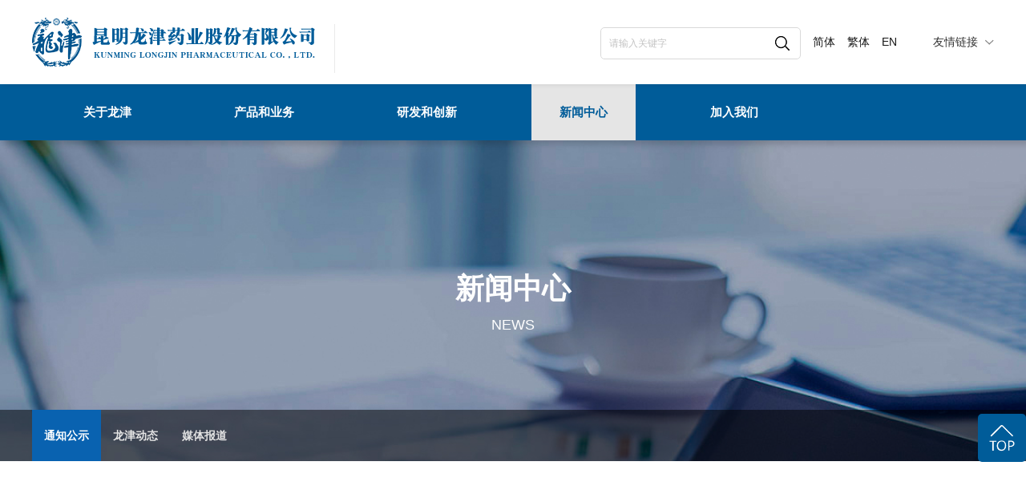

--- FILE ---
content_type: text/html;charset=UTF-8
request_url: http://longjin.com.cn/list/ljyygfPC/1/22/auto/12/0.html
body_size: 25616
content:
<!DOCTYPE html PUBLIC "-//W3C//DTD XHTML 1.0 Transitional//EN" "http://www.w3.org/TR/xhtml1/DTD/xhtml1-transitional.dtd">
<html xmlns="http://www.w3.org/1999/xhtml">
<head>
<title>昆明龙津药业股份有限公司-官网</title>
<meta http-equiv="Content-Type" content="text/html; charset=UTF-8"/>
<meta http-equiv="Content-Language" content="UTF-8" />
<meta http-equiv="X-UA-Compatible" content="IE=edge">
<meta name="Keywords" content="昆明龙津药业有限公司,昆明龙津药业,昆明龙津,龙津药业">
<meta name="Description" content="昆明龙津药业股份有限公司，成立于1996年9月16日，现注册资本为40,050万元人民币。2000年公司首次被认定为国家高新技术企业，至今已通过多次复审和重新认定；2003年公司与香港立兴实业有限公司合作，成立合资公司；2008年8月8日，经商务部批准，整体变更为昆明龙津药业股份有限公司；2015年3月24日，龙津药业在深圳证券交易所上市，股票代码“002750”。">
<meta name="distribution" content="global" />
<meta name="author" content="www.aykj.net">
<meta name="Copyright" content="www.aykj.net">
<link rel="shortcut icon" href="/jslib/admin/32x32.png" type="images/x-icon" />
<link href="/subsiteSrc/ljyygfPC/style/base.css" rel="stylesheet" type="text/css" />
<link href="/subsiteSrc/ljyygfPC/style/slick.css" rel="stylesheet" type="text/css" />
<link href="/subsiteSrc/ljyygfPC/style/main.css" rel="stylesheet" type="text/css" />
<link href="/subsiteSrc/ljyygfPC/style/common.css" rel="stylesheet" type="text/css" />
<link href="/subsiteSrc/ljyygfPC/style/media.css" rel="stylesheet" type="text/css" />
<link href="/subsiteSrc/ljyygfPC/style/animate.min.css" rel="stylesheet" type="text/css" />
<link href="/subsiteSrc/ljyygfPC/style/idangerous.swiper.css" rel="stylesheet" type="text/css" />
<link href="/subsiteSrc/ljyygfPC/style/viewer.min.css" rel="stylesheet" type="text/css" />
<script type="text/javascript" src="/subsiteSrc/ljyygfPC/js/jquery-1.8.3.min.js"></script>
<script src="/subsiteSrc/ljyygfPC/js/number.js"></script>
<script type="text/javascript" src="/subsiteSrc/ljyygfPC/js/rollSmooth.js"></script>
<script type="text/javascript" src="/subsiteSrc/ljyygfPC/js/jqthumb.js"></script>
<script type="text/javascript" src="/subsiteSrc/ljyygfPC/js/idangerous.swiper.min.js"></script>
<script src="/subsiteSrc/ljyygfPC/layer/layer.js"></script>
<script src="/subsiteSrc/ljyygfPC/ckplayer/ckplayer.js"></script>
<script src="/subsiteSrc/ljyygfPC/js/slick.min.js"></script>
<script src="/subsiteSrc/ljyygfPC/js/wow.min.js"></script>
<script type="text/javascript" src="/jslib/jquery.cookie.js"></script>
<script src="/subsiteSrc/ljyygfPC/js/chinese.js"></script>
<script src="/subsiteSrc/ljyygfPC/js/viewer-jquery.min.js"></script>
<script src="/subsiteSrc/ljyygfPC/js/aykj.js"></script>
<script>
	function setCookie(key,value,t)
	{
		var oDate=new Date();
		oDate.setDate(oDate.getDate()+t);
		value = oDate.getTime();
		document.cookie=key+"="+value+"; expires="+oDate.toDateString();
		return decodeURI(value);
	}	
	function getCookie(key){
		var arr1=document.cookie.split("; ");//由于cookie是通过一个分号+空格的形式串联起来的，所以这里需要先按分号空格截断,变成[name=Jack,pwd=123456,age=22]数组类型；
		for(var i=0;i<arr1.length;i++){
			var arr2=arr1[i].split("=");//通过=截断，把name=Jack截断成[name,Jack]数组；
			if(arr2[0]==key){
				return decodeURI(arr2[1]);
			}
		}
	}
	//浏览器及版本信息
	var Sys = {};
	var ua = navigator.userAgent.toLowerCase();
	var s;
	(s = ua.match(/msie ([\d.]+)/)) ? Sys.ie = s[1] :
	(s = ua.match(/firefox\/([\d.]+)/)) ? Sys.firefox = s[1] :
	(s = ua.match(/chrome\/([\d.]+)/)) ? Sys.chrome = s[1] :
	(s = ua.match(/opera.([\d.]+)/)) ? Sys.opera = s[1] :
	(s = ua.match(/version\/([\d.]+).*safari/)) ? Sys.safari = s[1] : 0;
	
	function getBrowserInfo(){
	    var Sys = {};
	    var ua = navigator.userAgent.toLowerCase();
	    var re =/(msie|firefox|chrome|opera|version).*?([\d.]+)/;
	    var m = ua.match(re);
	    Sys.browser = m[1].replace(/version/, "'safari");
	    Sys.ver = m[2];
	    return Sys;
	}

	function myexplorer() {
		var explorer = window.navigator.userAgent;
		if (explorer.indexOf("QQBrowser") >= 0 || explorer.indexOf("QQ") >= 0) {
			return myexplorer = "腾讯QQ";
		} else if (explorer.indexOf("Safari") >= 0
				&& explorer.indexOf("MetaSr") >= 0) {
			return myexplorer = "搜狗";
		} else if (!!window.ActiveXObject || "ActiveXObject" in window) {//IE
			if (!window.XMLHttpRequest) {
				return myexplorer = "IE6";
			} else if (window.XMLHttpRequest && !document.documentMode) {
				return myexplorer = "IE7";
			} else if (!-[ 1, ] && document.documentMode
					&& !("msDoNotTrack" in window.navigator)) {
				return myexplorer = "IE8";
			} else {//IE9 10 11
				var hasStrictMode = (function() {
					"use strict";
					return this === undefined;
				}());
				if (hasStrictMode) {
					if (!!window.attachEvent) {
						return myexplorer = "IE10";
					} else {
						return myexplorer = "IE11";
					}
				} else {
					return myexplorer = "IE9";
				}
			}
		} else {//非IE
			if (explorer.indexOf("LBBROWSER") >= 0) {
				return myexplorer = "猎豹";
			} else if (explorer.indexOf("360ee") >= 0) {
				return myexplorer = "360极速浏览器";
			} else if (explorer.indexOf("360se") >= 0) {
				return myexplorer = "360安全浏览器";
			} else if (explorer.indexOf("se") >= 0) {
				return myexplorer = "搜狗浏览器";
			} else if (explorer.indexOf("aoyou") >= 0) {
				return myexplorer = "遨游浏览器";
			} else if (explorer.indexOf("qqbrowser") >= 0) {
				return myexplorer = "QQ浏览器";
			} else if (explorer.indexOf("baidu") >= 0) {
				return myexplorer = "百度浏览器";
			} else if (explorer.indexOf("Firefox") >= 0) {
				return myexplorer = "火狐";
			} else if (explorer.indexOf("Maxthon") >= 0) {
				return myexplorer = "遨游";
			} else if (explorer.indexOf("Chrome") >= 0) {
				return myexplorer = "谷歌";//谷歌（或360伪装）
			} else if (explorer.indexOf("Opera") >= 0) {
				return myexplorer = "欧朋";
			} else if (explorer.indexOf("TheWorld") >= 0) {
				return myexplorer = "世界之窗";
			} else if (explorer.indexOf("Safari") >= 0) {
				return myexplorer = "苹果";

			} else {
				return myexplorer = "其他";
			}
		}
	}

	//获取当前的浏览器信息
	var sys = getBrowserInfo();  //这里是为了获取版本号  浏览器类型不用这个获取  不精准
	var browser = myexplorer();
	var screen = window.screen.width + "×" + window.screen.height;
	var referrer = document.referrer;
	var title = document.title;
	var user = getCookie("AYKJDATA") ? getCookie("AYKJDATA") : setCookie(
			"AYKJDATA", '', '');
	var url = window.location.href;
	var host = window.location.host;
	$
			.ajax({
				type : 'POST',
				url : '/tongji/add',
				data : 'newsClassId=22&subsiteId=1&type=list&url='
						+ url
						+ "&host="
						+ host
						+ '&screen='
						+ screen
						+ '&title='
						+ title
						+ '&referrer='
						+ referrer
						+ '&browser='
						+ browser
						+ '&browserVersion='
						+ sys.ver
						/* + '&user=' + user */,
				success : function(result) {
					//console.log(result)
				}
			});
</script>


</head>
<body>
<input type="hidden" id="language" name="" value="1">
<input type="hidden" id="subsiteFlag" value="ljyygfPC"/>
<input type="hidden" id="subsiteId" value="1"/>
<input type="hidden" id="aaa" value="aaa5" /><input type="hidden" id="bbb" value="bbb22" /><input type="hidden" id="ccc" value="ccc22" /><script>
	//引入到公共非head.jsp
	//在需要继承的地方设置栏目id， 如二级栏目 class="bbb"
	$(function() {
		var aaa = $("#aaa").val();
		var bbb = $("#bbb").val();
		var ccc = $("#ccc").val();
		var ddd = $("#ddd").val();

		$("." + aaa).addClass("hover");
		$("." + bbb).addClass("hover");
		$("." + ccc).addClass("hover");
		$("." + ddd).addClass("hover");
	})
	
</script>

<div class="topMax">
<div class="top">
	<div class="wrap topCt">
		<div class="topC1">
		<div class="topL fl">
			<!-- logo图 -->
			<div class="logo fl">
				<a  href="/">
					<img src="/uploadDir/png/20191125/1574649846015.png"/>
				</a>
			</div>
			<div class="topLr fl">
				<!--<div class="security">
					股票代码
				</div>
				<div class="gp">
					002750</div>-->
				<!-- <div class="gp">
					<span><em>龙津药业</em><i>002750</i></span>
					<div class="gpCont downStyle">
						<i class="gupiao_dqjg1 gupiao_class1 down1">80.66</i><span class="gupiao_zhang1">0</span>
					</div>
				</div> -->
			</div>
			<div class="clear"></div>
		</div>
		<div class="topR fr">
			<div class="topCl fr">
				<div class="langueChoose fl">
					<a href="javascript:zh_tran('s');" class="zh_click" id="zh_click_s">简体</a>
					<a href="javascript:zh_tran('t');" class="zh_click" id="zh_click_t">繁体</a>
					<a  target="_blank"  href="/subsiteIndex/ljyygfEPC.html">EN</a>
				</div>
				<div class="link fl">
					<!-- 友情链接 -->
					<div class="linkT">
						友情链接
					</div>
					<div class="linkBox">
						<dl class="linkDl">
							<dd>
									<a   target="_blank" href="http://www.ynmuya.com/">
										云南牧亚农业科技有限公司</a>
								</dd>
							<dd>
									<a   target="_blank" href="http://www.longjinsw.com/">
										宣威龙津生物科技有限公司</a>
								</dd>
							<dd>
									<a   target="_blank" href="http://www.joyrootsplanet.com/">
										上海柔以时生物科技有限公司</a>
								</dd>
							<dd>
									<a   target="_blank" href="http://mpa.yn.gov.cn/newsite/default.aspx">
										云南省药品监督管理局</a>
								</dd>
							<dd>
									<a   target="_blank" href="http://www.nmpa.gov.cn/">
										国家药品监督管理局</a>
								</dd>
							</dl>
					</div>
				</div>
				<div class="clear"></div>
			</div>
			<div class="searchTab">
				<div class="search">
					<div class="searchBox fl">
						<input class="searchInp " value="" id="indexSearchKey" type="text" placeholder="请输入关键字" />
					</div>
					<a class="serach_a fr" href="javascript:void(0);" id="indexSerachBtn"></a>
					<div class="clear"></div>
				</div>
			</div>
		</div>
		<div class="clear"></div>
	</div>
	</div>
</div>
<div class="menuBox">
	<div class="wrap">
		<dl class="menu_dl">
			<!-- 循环顶级栏目 -->
			<dd class="aaa2">
					<a  class="menu_a" href="/list/ljyygfPC/1/2/auto/12/0.html">
						<span>关于龙津</span>
					</a>
				</dd>
			<dd class="aaa3">
					<a  class="menu_a" href="/list/ljyygfPC/1/3/auto/12/0.html">
						<span>产品和业务</span>
					</a>
				</dd>
			<dd class="aaa4">
					<a  class="menu_a" href="/list/ljyygfPC/1/4/auto/12/0.html">
						<span>研发和创新</span>
					</a>
				</dd>
			<dd class="aaa5">
					<a  class="menu_a" href="/list/ljyygfPC/1/23/auto/12/0.html">
						<span>新闻中心</span>
					</a>
				</dd>
			<dd class="aaa6">
					<a  class="menu_a" href="/list/ljyygfPC/1/26/auto/12/0.html">
						<span>加入我们</span>
					</a>
				</dd>
			</dl>
		<div class="clear"></div>
	</div>
</div>
<div class="topSubMenu">
	<div class="topMenuBox">
		<dl class="topMenuList">
				<!-- 二级栏目 -->
				<dd class="bbb8">
							<a  href="/list/ljyygfPC/1/8/auto/12/0.html">龙津概况</a>
						</dd>
					<dd class="bbb9">
							<a  href="/list/ljyygfPC/1/9/auto/12/0.html">龙津大事记</a>
						</dd>
					<dd class="bbb10">
							<a  href="/list/ljyygfPC/1/10/auto/12/0.html">使命与愿景</a>
						</dd>
					<dd class="bbb11">
							<a  href="/list/ljyygfPC/1/11/auto/12/0.html">我们的价值观</a>
						</dd>
					<dd class="bbb12">
							<a  href="/list/ljyygfPC/1/272/auto/12/0.html">我们的社会责任</a>
						</dd>
					<dd class="bbb13">
							<a  href="/list/ljyygfPC/1/13/auto/9/0.html">企业荣誉</a>
						</dd>
					<dd class="bbb14">
							<a  href="/list/ljyygfPC/1/14/auto/12/0.html">创始人寄语</a>
						</dd>
					</dl>
		<dl class="topMenuList">
				<!-- 二级栏目 -->
				<dd class="bbb15">
							<a  href="/list/ljyygfPC/1/17/auto/12/0.html">药品</a>
						</dd>
					<dd class="bbb125">
							<a  href="/list/ljyygfPC/1/125/auto/12/0.html">天然植提</a>
						</dd>
					</dl>
		<dl class="topMenuList">
				<!-- 二级栏目 -->
				<dd class="bbb42">
							<a  href="/list/ljyygfPC/1/42/auto/12/0.html">科研前沿</a>
						</dd>
					<dd class="bbb43">
							<a  href="/list/ljyygfPC/1/43/auto/12/0.html">研发成果</a>
						</dd>
					<dd class="bbb44">
							<a  href="/list/ljyygfPC/1/44/auto/12/0.html">智能制造</a>
						</dd>
					<dd class="bbb109">
							<a  href="/list/ljyygfPC/1/109/auto/12/0.html">全产业链</a>
						</dd>
					</dl>
		<dl class="topMenuList">
				<!-- 二级栏目 -->
				<dd class="bbb22">
							<a  href="/list/ljyygfPC/1/22/auto/12/0.html">通知公示</a>
						</dd>
					<dd class="bbb23">
							<a  href="/list/ljyygfPC/1/23/auto/12/0.html">龙津动态</a>
						</dd>
					<dd class="bbb24">
							<a  href="/list/ljyygfPC/1/24/auto/12/0.html">媒体报道</a>
						</dd>
					</dl>
		<dl class="topMenuList">
				<!-- 二级栏目 -->
				<dd class="bbb26">
							<a  href="/list/ljyygfPC/1/26/auto/12/0.html">企业文化</a>
						</dd>
					<dd class="bbb27">
							<a  href="/list/ljyygfPC/1/27/auto/12/0.html">人才战略</a>
						</dd>
					<dd class="bbb28">
							<a  href="/list/ljyygfPC/1/178/auto/12/0.html">工作在龙津</a>
						</dd>
					<dd class="bbb29">
							<a  href="/list/ljyygfPC/1/29/auto/12/0.html">招聘信息</a>
						</dd>
					</dl>
		<div class="clear"></div>
	</div>
</div>
<div class="topHide" style="height: 175px;"></div>
</div>

<script>
	$(".searchTab").hover(function() {
		$(".searchBox").addClass("hover")
	}, function() {
		$(".searchBox").removeClass("hover")
	})
	$(".language").hover(function() {
		$(".language .languageBox").addClass("hover")
	}, function() {
		$(".languageBox").removeClass("hover")
	})
	$(".link").hover(function() {
		$(".link .linkBox").addClass("hover")
	}, function() {
		$(".link .linkBox").removeClass("hover")
	})
	$(function(){
		var menuLeft=$(".menu_dl").position().left;
		$(".topMenuBox").css("margin-left",menuLeft);
		$(".menu_dl dd").each(function(){
			var thisIndex=$(this).index();
			$(".topMenuList").eq(thisIndex).width($(this).width())
			
		});
		$(".topMenuList").height($(".topMenuBox").height());
		$(".menu_dl dd.hover").addClass("active");
	})
	
	$(".menu_dl dd").hover(function(){
		
			$(".topSubMenu").addClass("show");
			$(".topMenuList").eq($(this).index()).addClass("hover").siblings().removeClass("hover");
		
		$(this).addClass("hover").siblings().removeClass("hover");
	},function(){
		$(".topSubMenu").removeClass("show");
		$(".menu_dl dd").removeClass("hover");
		$(".menu_dl dd.active").addClass("hover");
	});
	$(".topMenuList").hover(function(){
		$(".topSubMenu").addClass("show");
		$(this).addClass("hover").siblings().removeClass("hover");
		$(".menu_dl dd").eq($(this).index()).addClass("hover").siblings().removeClass("hover")
	},function(){
		$(".topSubMenu").removeClass("show");
		$(".menu_dl dd").removeClass("hover");
		$(".menu_dl dd.active").addClass("hover");
	});
	$(window).resize(function(){
		var menuLeft=$(".menu_dl").position().left;
		$(".topMenuBox").css("margin-left",menuLeft);
		$(".menu_dl dd").each(function(){
			var thisIndex=$(this).index();
			$(".topMenuList").eq(thisIndex).width($(this).width())
		})
	})
	
	
	/*算友情链接的到左边的边距*/
	/*$(function(){
		var linkW = $(".linkBox").width();
		var linkF = $(".topC1").position().left;
		console.log(linkW)
		console.log(linkF)
		$(".link").hover(function(){
			if(linkW<linkF){
				$(".linkBox").css({
				left:"-5px",
				
				})
				
			}else{
				$(".linkBox").css({
					right:"0px",
				})
				$(".linkDl dd").css({
					'text-algin':'right'
				})
			}
		})
	})*/
	/*$(window).resize(function(){
		var linkW = $(".linkBox").width();
		var linkF = $(".topC1").position().left;
		console.log(linkW)
		console.log(linkF)
		$(".link").hover(function(){
			if(linkW<linkF){
				$(".linkBox").css({
				left:"36px",
				right:"auto"
				})
			}else{
				$(".linkBox").css({
					left:"auto",
					right:"0px"
				})
			}
		})	
	})*/
</script>
<script type="text/javascript">
$(function(){	
	$("#indexSearchKey").on("keydown", function(event){if (event.which == 13) SearchDateIndex()});	
	$("#indexSerachBtn").click(function(){
		SearchDateIndex();
	});
});
function SearchDateIndex(){
	var searchKey = $("#indexSearchKey").val();
	if (searchKey!="" && searchKey!=null) {
        window.location.href = "/search?start=1&pageSize=20&searchKey=" + searchKey + "&subsiteId=1&subsiteFlag=ljyygfPC";
	}else{
		layer.msg("请输入关键字");
	}
}
</script>
<script type="text/javascript" src="http://qt.gtimg.cn/q=sz002750"></script>
<script>
var elements2=v_sz002750.split("~");
function showLeftTime(){
	var now=new Date();
	var year=now.getFullYear();
	var month=now.getMonth()+1;
	if(month<10){
	month='0'+month;
	}
	var day=now.getDate();
	if(day<10){
	day='0'+day;
	}
	var hours=now.getHours();
	if(hours<10){
	hours='0'+hours;
	}
	var minutes=now.getMinutes();
	if(minutes<10){
	minutes='0'+minutes;
	}
	var seconds=now.getSeconds();
	if(seconds<10){
	seconds='0'+seconds;
	}
	var showTime=year+"年"+month+"月"+day+"日 "+hours+":"+minutes+":"+seconds+"";
	$('#nowTime').html(showTime);
	//一秒刷新一次显示时间
	var timeID=setTimeout(showLeftTime,1000);
}
showLeftTime();
$(function(){
	var dangqjg = (elements2[3]/1).toFixed(2);//当前股价
	var jtsp= (elements2[1]/1).toFixed(2);//今天开盘
	var ztsp = (elements2[4]/1).toFixed(2);//昨天收盘
	var zhang = (dangqjg - ztsp).toFixed(2);//增长
	var zhangfu = (zhang/ztsp*100).toFixed(2)+"%";//增幅
	$(".jtsp").html(jtsp);
	$(".ztsp").html(ztsp);
	if (dangqjg == 0) {
		$(".gupiao_dqjg1").html('<i style="color:#ddd;">'+ztsp+'</i>');
		$(".gupiao_zhang1").html('<i style="color:#ddd;">0</i>');
		$(".gupiao_class1").removeClass("down1").removeClass("up1");
	}else{
	        $(".gupiao_dqjg1").html(dangqjg);  
			
			if(zhang<0){
				$(".gupiao_zhang1").html(zhangfu);
				$(".gupiao_dqjg1").addClass("down1").removeClass("up1");
			}else{
				$(".gupiao_zhang1").html(zhangfu).attr("style","color:red;");
				$(".gupiao_dqjg1").addClass("up1").removeClass("down1").attr("style","color:red;");
			}
			
	}
    
})
</script><!-- 通过subBanner获取subBanner图片 -->
<div class="subBox">
	<div class="subBanner" style="background-image: url(/uploadDir/jpg/20191226/1577344279069.jpg)">
			<div class="table">
					<div class="tableCell">
						<div class="title1 wow fadeInDown">
							新闻中心</div>
						<div class="title2 wow fadeInDown">
							NEWS</div>
					</div>
				</div>
			</div>
	</div><div class="subPage bai">
    <!--当前位置-->
    <!-- 是否含有二级栏目  -->
    <div class="location">
	<!-- 二级栏目 -->
	<div class="locationCon">
		<div class="wrap">
			<dl class="locationDl">
			  <dd class="bbb22 dd1">
					<a href="/list/ljyygfPC/1/22/auto/12/0.html">
						通知公示</a>
				</dd>
			  <dd class="bbb23">
					<a href="/list/ljyygfPC/1/23/auto/12/0.html">
						龙津动态</a>
				</dd>
			  <dd class="bbb24">
					<a href="/list/ljyygfPC/1/24/auto/12/0.html">
						媒体报道</a>
				</dd>
			  </dl>
		</div>
	</div>
</div>
<!-- 判断是否含有三级栏目  -->
<script>
var dd=$(".locationDl dd");
var ddhover=$(".locationDl dd.hover");
$(".locationDl dd").hover(function() {
	$(".locationDl dd.hover").addClass("active").removeClass("hover")
	$(this).addClass("hover")
},function() {
	$(this).removeClass("hover")
	$(".locationDl dd.active").addClass("hover").removeClass("active")
})	
</script><div class="h65"></div>
    <div class="subPageC minH600 wrap">
        <!--内容区start-->
		<dl class="imgText1">
			</dl>
        <!--内容区end-->
    </div>
    <!--页码区-->
    <div class="h40"></div>
    <!-- <div class="page">
    <a class="firstPage disabled"><div></div></a>
    <a class="prevPage disabled"><div></div></a>
    <a href="" class="hover">1</a>
    <a href=""> 2</a>
    <a href=""> 3</a>
    <a class="nextPage" href=""> <div></div> </a>
    <a class="lastPage" href=""><div></div></a>
</div> --></div>

<div class="footer">
	<!-- <div class="h25"></div> -->
	<div class="wrap">
		<!-- 其他栏目 -->
		<div class="footerR fr">
			<div class="h20"></div>
			<div class="footerEwm">
				<dl class="footerTdl">
					<!-- 小程序二维码 -->
					<dd>	
						<!--<div class="oWeixin">
							<span class="wx"></span>
							<div class="phCord pC1" >
								<i></i>
								<div>
									<img src="/uploadDir/jpg/20191218/1576652731122.jpg">
								</div>
							</div>
						</div>-->
						<div class="con">
							<img src="/uploadDir/jpg/20191218/1576652731122.jpg">
						</div>
						<span>小程序</span>
					</dd>
					<!-- 微信二维码 -->
					<dd>
						<!--<div class="oPhone">
							<span class="ph"></span>
							<div class="phCord pC1">
								<i></i>
								<div>
									<img src="/uploadDir/jpg/20191218/1576652758708.jpg">
								</div>
							</div>
						</div>-->
						<div class="con">
							<img src="/uploadDir/jpg/20191218/1576652758708.jpg">
						</div>
						<span>公众号</span>
					</dd>
					<dt class="clear"></dt>
				</dl>
				<div class="clear"></div>
			</div>
			<div class="clear"></div>
		</div>
		<div class="footerL">
			<!-- 子栏目  -->
			<div class="footerNav">
				<dl class="footerDl">
					<dd>
							<a href=/list/ljyygfPC/1/45/auto/12/0.html>
								免责声明</a>
						</dd>
					<dd>
							<a href=/list/ljyygfPC/1/46/auto/12/0.html>
								版权声明</a>
						</dd>
					<dd>
							<a href=/list/ljyygfPC/1/47/auto/12/0.html>
								隐私条款</a>
						</dd>
					<dd>
							<a href=/list/ljyygfPC/1/38/auto/12/0.html>
								联系我们</a>
						</dd>
					<dd>
							<a href=/list/ljyygfPC/1/48/auto/12/0.html>
								网站导航</a>
						</dd>
					<dd>
							<a href=/list/ljyygfPC/1/97/auto/12/0.html>
								不良反应报告</a>
						</dd>
					</dl>
			</div>
				<div class="beian">
				<span class="span1">
					Copyright @ 昆明龙津药业股份有限公司 版权所有</span>
				<span class="span2">
					<a href="http://www.beian.gov.cn/portal/registerSystemInfo?recordcode=53019002000234" target="_blank">滇公网安备 53019002000234号 </a>
				</span>
			</div>
<div class="jsBox">
				<div class="declaration fl">
					互联网药品信息服务许可证:（滇）－非经营性－2020－0014   <a target="_blank" href="https://beian.miit.gov.cn">滇ICP备13000870号-1</a></div>
				<div class="js">
					技术支持：<a target="_blank" href="http://www.aykj.net">奥远科技</a>
				</div>
			</div>
<!--<div class="beian">
				<span class="span1">
					Copyright @ 昆明龙津药业股份有限公司 版权所有
				</span>
				<span class="span2">
					<a>Public Security NetWork 530100000966 </a>
				</span>
			</div>
			<div class="jsBox">
				<div class="declaration fl">
					Internet drug information service license :(dian) - non-operating - 2015-0006&nbsp; &nbsp;ICP 13000870</div>
				<div class="js">
					Technical Support：<a target="_blank" href="http://www.aykj.net">AYKJ</a>
				</div>
			</div>-->
		</div>
		<!-- -----这一块页面展示在哪？ -->
		<div class="clear"></div>
	</div>
</div>
<script type="text/javascript">
        if(! (/msie [6|7|8]/i.test(navigator.userAgent))){
           /* $.getScript("http://www.dianhong.com/subsiteSrc/dhmain/js/rollSmooth.js");*/
            $.getScript("/subsiteSrc/ljyygfPC/js/jquery.parallax.min.js",function(data,success,jqXHR){
                column1 = $(".columnBox").parallax({
                    calibrateX: false,//x轴校准
                    calibrateY: false,//y轴校准
                    invertX: true, //x轴反向偏移
                    invertY: true, //y轴反向偏移
                    limitX: 100, //x轴最大偏移
                    limitY: 100, //y轴最大偏移
                    scalarX: 2,//x轴偏移值倍数
                    scalarY: 1, //y轴偏移值倍数
                    frictionX: 0.2,//层运动的摩擦量，实际上是在层上添加一些easing效果
                    frictionY: 0.8
                });
           })
        }   
    </script>
<div class="footerFloatList">
	<span onclick="toTop()"><img src="/subsiteSrc/ljyygfPC/images/toTop.png" /></span>
</div>
<script>
	function toTop(){
		$("body,html").stop(true,true).animate({scrollTop:0},500)
	}
</script>
</body>
</html>




--- FILE ---
content_type: text/html; charset=GBK
request_url: http://qt.gtimg.cn/q=sz002750
body_size: 206
content:
v_sz002750="51~龙津退~002750~0.59~0.59~0.00~0~0~0~0.00~0~0.00~0~0.00~0~0.00~0~0.00~0~0.00~0~0.00~0~0.00~0~0.00~0~0.00~0~~20260127090000~0.00~0.00~0.00~0.00~0.59/0/0~0~0~0.00~-5.76~D~0.00~0.00~0.00~2.35~2.36~0.51~-1~-1~0.00~0~0.00~-14.48~-5.70~~~~0.0000~0.0000~0~ ~GP-A~0.00~0.00~0.00~-8.84~-8.34~1.69~0.56~0.00~0.00~0.00~398736201~400500000~~-47.79~398736201~~~-57.86~0.00~~CNY~0~~0.00~0~";


--- FILE ---
content_type: text/html;charset=UTF-8
request_url: http://longjin.com.cn/tongji/add
body_size: 274
content:
<div class="aykjException">
	
			程序出错,请查看日志
			   
		       		,详细消息:A JSONObject text must begin with '{' at character 1 of 笢獴慴畳∺㈰ㄬ≭敳獡来∺≁偐ꯧ钨럨螪뇧ꚁ꣯벌럥鲨꟥袶냨ꞣ脢�</div>

--- FILE ---
content_type: text/css
request_url: http://longjin.com.cn/subsiteSrc/ljyygfPC/style/base.css
body_size: 8482
content:
@charset "UTF-8";
/* CSS Document||wgh 2019年9月 */

html {
	overflow: -moz-scrollbars-vertical;
	overflow-x: hidden;
}

/*始终让 Firefox 显示滚动条*/

* {
	word-wrap: break-word;
	margin: 0;
	padding: 0;
}

/*文字强制换行word-break:keep-all;(Ff)*/

table {
	border-collapse: collapse;
	margin: auto;
}

/*细线表格*/

fieldset,
img {
	border: none;
}

/*清除描边,块显示*/

ul,
li {
	list-style-type: none;
}

/*无列表项目标记*/

a {
	text-decoration: none;
	color: #666666;
	outline: none;
}

/* 链接无下划线,有为underline;链接去框 */

a:link {
	color: #666666;
}

/* 未访问的链接 */

a:visited {
	color: #666666;
}

/* 已访问的链接 */

a:hover {
	color: #1a83e0;
}

/* 鼠标在链接上 */

a:active {
	color: #666666;
	blr: expression(this.onFocus=this.blur());
}

/* 点击激活链接 */

body {
	font-family: "Microsoft YaHei", "SF Pro SC", "SF Pro Display", "SF Pro Icons", "PingFang SC", "Helvetica Neue", "Helvetica", "Arial", "sans-serif";
	font-size: 12px;
	color: #666;
	background: #fafafa;
	min-width: 1260px;
}

/* 设置body */

select,
input {
	vertical-align: middle;
	outline: none;
	font-family: "Microsoft YaHei";
}

/* 设置表单 */

input[type=button],
input[type=reset],
input[type=submit],
input[type=radio],
input[type=checkbox] {
	cursor: pointer;
	outline: none;
}

/* 设置表单按钮 */

textarea {
	outline: none;
	font-family: "Microsoft YaHei";
}

/* 设置表单文本域 */

input::-webkit-input-placeholder,
textarea::-webkit-input-placeholder {
	color: #aab2bd;
	/* placeholder颜色  */
	font-size: 12px;
	/* placeholder字体大小  */
	text-align: left;
	/* placeholder位置  */
}

.box-size {
	box-sizing: border-box;
	-webkit-box-sizing: border-box;
}

/* 内盒子代码 */

.fl {
	float: left;
	display: inline;
}

/* 左浮动 */

.fr {
	float: right;
	display: inline;
}

/* 右浮动 */

.bai {
	background: #FFF;
}

/* 公共颜色白色 */

.hui {
	background: #f2f2f2;
}

/* 公共颜色灰色 */

.imghover .pic {
	overflow: hidden;
}

/* 设置图片经过放大 */

.imghover img {
	overflow: hidden;
	transition: all 0.3s linear;
	-webkit-transition: all 0.3s linear;
}

/* 设置图片经过放大 */

.imghover:hover img {
	transform: scale(1.05);
	-webkit-transform: scale(1.05);
}

/* 设置图片经过放大 */

.table {
	display: table;
	width: 100%;
	height: 100%;
}

/* 设置表格方式垂直居中 */

.tableCell {
	display: table-cell;
	width: 100%;
	height: 100%;
	vertical-align: middle;
}

/* 设置表格方式垂直居中 */

.default {
	background: #e5e5e5 url(../images/default.png) no-repeat center center;
}

/* 设置默认图 */

.wrap {
	width: 1200px;
	clear: both;
	margin: 0 auto;
}

/* 规定页面内容区域宽度 */

.clear {
	clear: both;
	overflow: hidden;
}

/* 清除浮动 */

.h2 {
	clear: both;
	height: 2px;
	overflow: hidden;
}

/* 自定义页面间距 */

.h5 {
	clear: both;
	height: 5px;
	overflow: hidden;
}

/* 自定义页面间距 */

.h10 {
	clear: both;
	height: 10px;
	overflow: hidden;
}

/* 自定义页面间距 */

.h15 {
	clear: both;
	height: 15px;
	overflow: hidden;
}

/* 自定义页面间距 */

.h20 {
	clear: both;
	height: 20px;
	overflow: hidden;
}

/* 自定义页面间距 */

.h25 {
	clear: both;
	height: 25px;
	overflow: hidden;
}

/* 自定义页面间距 */

.h30 {
	clear: both;
	height: 30px;
	overflow: hidden;
}

/* 自定义页面间距 */

.h35 {
	clear: both;
	height: 35px;
	overflow: hidden;
}

/* 自定义页面间距 */

.h40 {
	clear: both;
	height: 40px;
	overflow: hidden;
}

/* 自定义页面间距 */

.h45 {
	clear: both;
	height: 45px;
	overflow: hidden;
}

/* 自定义页面间距 */

.h50 {
	clear: both;
	height: 50px;
	overflow: hidden;
}

/* 自定义页面间距 */

.h55 {
	clear: both;
	height: 55px;
	overflow: hidden;
}

/* 自定义页面间距 */

.h60 {
	clear: both;
	height: 60px;
	overflow: hidden;
}

/* 自定义页面间距 */

.h65 {
	clear: both;
	height: 65px;
	overflow: hidden;
}

/* 自定义页面间距 */

.h70 {
	clear: both;
	height: 70px;
	overflow: hidden;
}

/* 自定义页面间距 */

.h75 {
	clear: both;
	height: 75px;
	overflow: hidden;
}

/* 自定义页面间距 */

.h80 {
	clear: both;
	height: 80px;
	overflow: hidden;
}

/* 自定义页面间距 */

.h85 {
	clear: both;
	height: 85px;
	overflow: hidden;
}

/* 自定义页面间距 */

.h90 {
	clear: both;
	height: 90px;
	overflow: hidden;
}

/* 自定义页面间距 */

.h95 {
	clear: both;
	height: 95px;
	overflow: hidden;
}

/* 自定义页面间距 */

.h100 {
	clear: both;
	height: 100px;
	overflow: hidden;
}

/* 自定义页面间距 */

/*公共部分结束*/

/*公共部分结束*/

@-webkit-keyframes gupIn {
	from {
		opacity: 0;
		-webkit-transform: translate3d(0, -30px, 0);
	}
}

@-moz-keyframes gupIn {
	from {
		opacity: 0;
		-moz-transform: translate3d(0, -30px, 0);
	}
}

@keyframes gupIn {
	from {
		opacity: 0;
		transform: translate3d(0, -30px, 0);
	}
}

@-webkit-keyframes gdownIn {
	from {
		opacity: 0;
		-webkit-transform: translate3d(0, 30px, 0);
	}
}

@-moz-keyframes gdownIn {
	from {
		opacity: 0;
		-moz-transform: translate3d(0, 30px, 0);
	}
}

@keyframes gdownIn {
	from {
		opacity: 0;
		transform: translate3d(0, 30px, 0);
	}
}

@-webkit-keyframes gleftIn {
	0% {
		opacity: 0;
		-webkit-transform: translate3d(-30px, 0, 0);
	}
	100% {
		opacity: 1;
		-webkit-transform: translate3d(0, 0, 0);
	}
}

@-moz-keyframes gleftIn {
	0% {
		opacity: 0;
		-moz-transform: translate3d(-30px, 0, 0);
	}
	100% {
		opacity: 1;
		-moz-transform: translate3d(0, 0, 0);
	}
}

@keyframes gleftIn {
	0% {
		opacity: 0;
		transform: translate3d(-30px, 0, 0);
	}
	100% {
		opacity: 1;
		transform: translate3d(0, 0, 0);
	}
}

@-webkit-keyframes grightIn {
	0% {
		opacity: 0;
		-webkit-transform: translate3d(80px, 0, 0);
	}
	100% {
		opacity: 1;
		-webkit-transform: translate3d(0, 0, 0);
	}
}

@-moz-keyframes grightIn {
	0% {
		opacity: 0;
		-moz-transform: translate3d(80px, 0, 0);
	}
	100% {
		opacity: 1;
		-moz-transform: translate3d(0, 0, 0);
	}
}

@keyframes grightIn {
	0% {
		opacity: 0;
		transform: translate3d(80px, 0, 0);
	}
	100% {
		opacity: 1;
		transform: translate3d(0, 0, 0);
	}
}

@-webkit-keyframes gfadeIn {
	0% {
		opacity: 0;
	}
	100% {
		opacity: 1;
	}
}

@-moz-keyframes gfadeIn {
	0% {
		opacity: 0;
	}
	100% {
		opacity: 1;
	}
}

@keyframes gfadeIn {
	0% {
		opacity: 0;
	}
	100% {
		opacity: 1;
	}
}

@-webkit-keyframes gfadeOut {
	0% {
		opacity: 1;
	}
	100% {
		opacity: 0;
	}
}

@-moz-keyframes gfadeOut {
	0% {
		opacity: 1;
	}
	100% {
		opacity: 0;
	}
}

@keyframes gfadeOut {
	0% {
		opacity: 1;
	}
	100% {
		opacity: 0;
	}
}

.gupIn {
	-webkit-transition: 0.3s;
	-moz-transition: 0.3s;
	transition: 0.3s;
	-webkit-animation: gupIn 1s 0.1s both;
	-moz-animation: gupIn 1s 0.1s both;
	animation: gupIn 1s 0.1s both;
}

.gdownIn {
	-webkit-transition: 0.3s;
	-moz-transition: 0.3s;
	transition: 0.3s;
	-webkit-animation: gdownIn 1s 0.1s both;
	-moz-animation: gdownIn 1s 0.1s both;
	animation: gdownIn 1s 0.1s both;
}

.gleftIn {
	-webkit-transition: 0.3s;
	-moz-transition: 0.3s;
	transition: 0.3s;
	-webkit-animation: gleftIn 1s 0.1s both;
	-moz-animation: gleftIn 1s 0.1s both;
	animation: gleftIn 1s 0.1s both;
}

.grightIn {
	-webkit-transition: 0.3s;
	-moz-transition: 0.3s;
	transition: 0.3s;
	-webkit-animation: grightIn 1s 0.1s both;
	-moz-animation: grightIn 1s 0.1s both;
	animation: grightIn 1s 0.1s both;
}

.gfadeIn {
	-webkit-transition: 0.3s;
	-moz-transition: 0.3s;
	transition: 0.3s;
	-webkit-animation: gfadeIn 1s 0.1s both;
	-moz-animation: gfadeIn 1s 0.1s both;
	animation: gfadeIn 1s 0.1s both;
}

.gfadeOut {
	-webkit-transition: 0.3s;
	-moz-transition: 0.3s;
	transition: 0.3s;
	-webkit-animation: gfadeOut 1s 0.1s both;
	-moz-animation: gfadeOut 1s 0.1s both;
	animation: gfadeOut 1s 0.1s both;
}


--- FILE ---
content_type: text/css
request_url: http://longjin.com.cn/subsiteSrc/ljyygfPC/style/main.css
body_size: 61046
content:
@charset "UTF-8";
/* CSS Document */

/*
-----------------------------首页样式start-----------------------------
*/
.minH600{
	min-height: 400px;
	height: auto !important;
	height: 400px;
}
/*头部开始*/
/*头部开始*/

.top {
	position: fixed;
	width: 100%;
	height: 105px;
	background: #fff;
	z-index: 999;
	min-width: 1280px;
	box-shadow: 3px 0 7px rgba(0,0,0,0.1);
}

.topC {
	padding-left: 40px;
}

.logo {
	height: 61px;
	padding-top: 22px;
	margin-right: 15px;
}

.logo img {
	display: block;
	height: 61px;
	line-height: 61px;
}

.topLr {
	position: relative;
	padding-left: 20px;
	margin-top: 30px;
	height: 50px;
}

.topLr:after {
	display: block;
	content: "";
	position: absolute;
	width: 1px;
	height: 61px;
	left: 0;
	top: 0px;
	background: #eaeaea;
}

/*
.security {
	height: 20px;
	line-height: 20px;
	font-size: 15px;
	color: #171717;
	padding-top: 6px;
}

.security span {
	font-size: 16px;
}

.topLr .gp {
	height: 18px;
	line-height: 18px;
	font-size: 15px;
	color: #171717;
}
*/


.gp{
	height: 61px;
	/*border-left: 1px solid #ddd;
	padding: 0px 0px 0px 15px;*/
	overflow: hidden;
	/*margin: 10px 0px 10px 15px;*/
}
.gp span{
	display: block;
	overflow: hidden;
	height: 25px;
	line-height: 25px;
}
.gp span em{
	float:left;
	display: inline;
	width: 62px;
	height: 25px;
	line-height: 25px;
	font-size: 15px;
	font-weight: bold;
	color: #666;
	font-style: normal;
	text-align: left;
}
.gp span i{
	float:left;
	display: inline;
	width: 58px;
	height: 25px;
	line-height: 25px;
	margin-left: 10px;
	font-size: 15px;
	font-weight: bold;
	color: #666;
	font-style: normal;
	text-align: right;
}
.gpCont{
	overflow: hidden;
	font-size: 20px;
	color:#15901f;
	height: 25px;
}
.gpCont span{
	float:left;
	display: inline;
	width: 58px;
	height: 25px;
	line-height: 25px;
	margin-left: 10px;
	font-size: 15px;
	font-weight: bold;
	color: #1b8625;
	font-style: normal;
	text-align: right;
}
.gp i{
	float: left;
	display: inline;
	width: 62px;
	height: 25px;
	line-height: 25px;
	text-align: left;
	color:#1b8625;
	font-weight: bold;
	font-size: 15px;
	font-style: normal;
}
.up1{
	background: url(../images/upW.png) no-repeat right center;
}
.down1{
	background: url(../images/downW.png) no-repeat right center;
}
.upStyle.gpCont i{
	color:#fe0000;
}
.upStyle.gpCont span {
	color:#fe0000;
}
.downStyle.gpCont i{
	color:#1b8625;
}
.downStyle.gpCont span {
	color:#1b8625;
}
.searchTab{
	overflow: hidden;
	width: 250px;
	padding-top: 34px;
}
.searchBox{
	overflow: hidden;
	width: 192px;
	background: none;
}
.search{
	border: 1px solid #d9d9d9;
	border-radius: 5px;
	padding-left: 10px;
}
.searchInp{
	width: 100%;
	height: 38px;
	line-height: 38px;
	border: none;
	outline: none;
	font-size:14px;
	color: #666;
	background: none;
}
.serach_a{
	width: 45px;
	height: 38px;
	line-height: 38px;
	background: url(../images/search.png) center center no-repeat;
}
input::-webkit-input-placeholder { 
color: #c3c3c3;
}
input:-moz-placeholder { 
color: #c3c3c3;
}
input::-moz-placeholder { 
color: #c3c3c3;
}
input:-ms-input-placeholder { 
color: #c3c3c3;
}

.language {
	position: relative;
	margin-left: 50px;
}

.language .text {
	height: 105px;
	line-height: 105px;
	font-size: 14px;
	color: #005c99;
	padding-right: 20px;
	background: url(../images/select.png) right center no-repeat;
	cursor: pointer;
}

.language .languageBox {
	position: absolute;
	width: 200px;
	height: 50px;
	top: 90px;
	left: 0;
	background: #f1f4fc;
	transition: all 0.3s linear;
	-webkit-transition: all 0.3s linear;
	opacity: 0;
	visibility: hidden;
}

.language .languageBox.hover {
	top:80px;
	visibility: visible;
	opacity: 1;
}

.language .languageBox .languageDl {
	padding: 10px 20px;
	overflow: hidden;
}

.language .languageBox .languageDl dd {
	float: left;
	display: inline;
	margin-right: 20px;
	height: 30px;
	line-height: 30px;
	font-size: 16px;
	color: #fff;
}


.langueChoose{ overflow: hidden; line-height: 105px;margin-right: 30px;}
.langueChoose a{ float: left; display: inline; color: #171717; font-size: 14px; margin-left: 15px;}

.link {
	position: relative;
	/*margin-left: 40px;*/
}

.link .linkT {
	height: 105px;
	line-height: 105px;
	color: #333;
	font-size: 14px;
	padding-right: 20px;
	background: url(../images/select.png) right center no-repeat;

}

.link .linkBox {
	position: absolute;
	min-width:100px;
	padding-right: 15px;
	/*width: 100%;*/
	min-height: 50px;
	top: 90px;
	left: -5px;
	background: #fff;
	box-shadow: 3px 4px 7px rgba(0,0,0,0.1);
	transition: all 0.3s linear;
	-webkit-transition: all 0.3s linear;
	visibility: hidden;
	opacity: 0;
}

.link .linkBox.hover {
	top: 69px;
	visibility: visible;
	opacity: 1;
}

.linkDl {
	overflow: hidden;
	padding: 5px;
}

.linkDl dd {
	line-height: 30px;
	font-size: 14px;
	color: #fff;
	text-align:left;
	white-space: nowrap;
}

.linkDl dd a {
	display: block;
	line-height:20px;
    padding:5px 0;
	color: #858585;
}
.linkDl dd a:hover{color:#005c99}
/*下拉选择*/

.demo2 {
	width: 200px;
	height: 30px;
	position: relative;
	padding-right: 30px;
	border: 1px solid #dddddd;
}

.demo2 .seljg {
	padding-left: 10px;
	line-height: 30px;
	color: #666666;
	font-size: 13px;
	cursor: pointer;
}

.demo2 .seljg input {
	display: block;
	width: 100%;
	height: 30px;
	border: none;
	background: none;
}

.demo2 i {
	display: block;
	width: 30px;
	height: 30px;
	background: url(../images/select.png) no-repeat center center;
	position: absolute;
	right: 0px;
	top: 0px;
	cursor: pointer;
}

.demo2 .selTj {
	width: 100%;
	overflow: hidden;
	border: 1px solid #dddddd;
	border-top: none;
	max-height: 240px;
	overflow-y: auto;
	position: absolute;
	left: -1px;
	top: 31px;
	background: #FFF;
	display: none;
	z-index: 100000
}

.demo2 .selTj a {
	display: block;
	height: 30px;
	line-height: 30px;
	padding-left: 10px;
	color: #666666;
	margin-bottom: 1px;
	font-size: 12px;
}

.demo2 .selTj a:hover {
	background: #f8f8f8;
	color: #ff7800;
}

.demo2 .selTj a.hover {
	background: #f8f8f8;
	color: #ff7800;
}

/*头部结束*/

/*menu开始*/

.menuBox{
    position: fixed;
	top: 105px;
	width: 100%;
	z-index: 100;
	height: 70px;
	background: #005c99;
	box-shadow: 6px 5px 7px rgba(0,0,0,0.15);
}
.menu_dl{
    position: relative;
    z-index: 3;
	margin-right:-29px;
}
.menu_dl dd{
    float: left;
    display: inline;
    position: relative;
}
.menu_a{
    display: block;
    overflow: hidden;
    height: 70px;
    line-height: 70px;
    font-size: 15px;
	font-weight: bold;
    color:#fff !important;
    -webkit-transition: all 0.3s linear;
    -o-transition: all 0.3s linear;
    transition: all 0.3s linear;
    padding: 0px 35px;
	margin: 0 29px;
}
.menu_dl dd.hover .menu_a{
    background: #e5e5e5;
	color: #005c99 !important;
}
.menuLine{
    width: 0px;
    height: 5px;
    background: #901d22;
    position: absolute;
    left: 0px;
    bottom: -1px;
    z-index: 1;
}
.menuDiv{
    display: none;
    width: 100%;
    overflow: hidden;
    position: absolute;
    left: 0px;
    top: 90px;
    -webkit-box-shadow: 0px 3px 5px rgba(0,0,0,0.1);
    box-shadow: 0px 3px 5px rgba(0,0,0,0.1);
}
.menu_ul{
    overflow: hidden;
    background: #fff;
}
.menu_ul li{
    height: 35px;
    overflow: hidden;
    line-height: 35px;
    border-bottom: 1px solid #fafafa;
}
.menu_ul li:last-child{
    border:none;
}
.menu_ul li a{
    display: block;
    overflow: hidden;
    font-size: 14px;
    color:#666;
    text-align: center;
    -webkit-transition: all 0.3s linear;
    -o-transition: all 0.3s linear;
    transition: all 0.3s linear;
}
.menu_ul li.hover{
    border-color:#901d22;
}
.menu_ul li.hover a,
.menu_ul li a:hover{
    background: #e5e5e5;
    color: #fff;
}
.topSubMenu{
    background: #e5e5e5;
    position: fixed;
    top: 175px;
    transform: translateY(-100%);
    width: 100%;
    transition:all 0.5s cubic-bezier(0.73, 0.25, 0.21, 1.01);
    z-index: 9;
	padding: 10px 0;
}
.topSubMenu.show{
    transform: translateY(0);
}
.topMenuList{
    min-height: 1px;
}
.topMenuList{
    float: left;
    display: inline;
    -webkit-box-sizing: border-box;
    -moz-box-sizing: border-box;
    box-sizing: border-box;
    padding: 10px 0;
    transition: 0.4s ease;
    position: relative;
    background: #e5e5e5;
}
.topMenuList:after{
    position: absolute;
    top: 0;
    left: 50%;
    width: 0;
    height: 100%;
    content: '';
    display: block;
    background: #e5e5e5;
    opacity: 0;
    filter: alpha(opacity=0);
    transition: 0.4s ease;
}
.topMenuList.hover:after{
    opacity: 1;
    filter: alpha(opacity=100);
    left: 0;
    width: 100%;
}
.topMenuList dd{
    font-size: 14px;
    height: 32px;
    line-height: 32px;
    text-align: center;
    position: relative;
    z-index: 9;
    overflow: hidden;
}
.topMenuList a{
    color: #666;
    display: block;
    position: relative;
    z-index: 9;
}
.topMenuList dd:after{
    content: '';
    position: absolute;
    width: 150%;
    height: 100%;
    left: -180%;
    top: 0;
    opacity: 0;
    transition: 0.4s ease;
    background: #e5e5e5;
    filter: alpha(opacity=0);
    transform:skewX(50deg);
    -webkit-transform:skewX(50deg);  /*兼容-webkit-引擎浏览器*/
    -moz-transform:skewX(50deg);/*兼容-moz-引擎浏览器*/
}
.topMenuList dd:hover:after{
    left: -25%;
    opacity: 1;
    filter: alpha(opacity=100);
}
.topMenuList dd:hover a{
	color: #005c99;
}
/*menu结束*/

/*.top {
	position: fixed;
	width: 100%;
	height: 86px;
	background: #fff;
	z-index: 999;
	min-width: 1280px;
	box-shadow: 0px 0px 7px rgba(0,0,0,0.3)
}

.topC {
	padding-left: 40px;
}

.logo {
	height: 69px;
	padding-top: 8px;
	margin-right: 20px;
}

.logo img {
	display: block;
	height: 69px;
	line-height: 69px;
}

.topLr {
	position: relative;
	padding-left: 20px;
}

.topLr:after {
	display: block;
	content: "";
	position: absolute;
	width: 1px;
	height: 56px;
	left: 0;
	top: 15px;
	background: #eaeaea;
}

.security {
	height: 20px;
	line-height: 20px;
	font-size: 15px;
	color: #858585;
	padding-top: 26px;
}

.security span {
	font-size: 16px;
}

.topLr .gp {
	height: 20px;
	line-height: 20px;
	font-size: 15px;
	color: #858585;
}

.searchTab {
	width: 86px;
	height: 22px;
	position: relative;
	margin-left: 50px;
}

.searchTab.active:before {
	background: transparent;
}

.searchTaba {
	display: block;
	width: 86px;
	height: 86px;
	background: #ededed url(../images/search.png) center center no-repeat;
}

.searchBox {
	background: #f5f5f5;
	position: absolute;
	width: 280px;
	height: 70px;
	right: 0;
	top: 100px;
	visibility: hidden;
	opacity: 0;
	-webkit-transition: all .5s linear;
	transition: all .5s linear;
	z-index: 100;
}

.searchBox.hover {
	visibility: visible;
	opacity: 1;
	top: 86px;
}

.search {
	position: absolute;
	width: 240px;
	top: 20px;
	left: 20px;
	background: #fff;
	height: 31px;
	display: block;
}

.search input {
	display: block;
	height: 31px;
	width: 190px;
	padding: 0px 12px;
	line-height: 33px;
	font-size: 12px;
	color: #999;
	border: none;
	background: none;
	box-sizing: border-box;
	border-top-left-radius: 2px;
	border-bottom-left-radius: 2px;
}

.serach_a {
	position: absolute;
	right: 0;
	display: block;
	width: 50px !important;
	height: 31px;
	overflow: hidden;
	background: #2593ce url(../images/search1.png) no-repeat center center;
	border-top-right-radius: 2px;
	border-bottom-right-radius: 2px;
}

.language {
	position: relative;
	margin-left: 50px;
}

.language .text {
	height: 86px;
	line-height: 86px;
	padding-right: 20px;
	background: url(../images/select.png) right center no-repeat;
	cursor: pointer;
}

.language .languageBox {
	position: absolute;
	width: 200px;
	height: 70px;
	top: 100px;
	left: 0;
	background: #f1f4fc;
	transition: all 0.3s linear;
	-webkit-transition: all 0.3s linear;
	opacity: 0;
	visibility: hidden;
}

.language .languageBox.hover {
	top: 86px;
	visibility: visible;
	opacity: 1;
}

.language .languageBox .languageDl {
	padding: 20px;
	overflow: hidden;
}

.language .languageBox .languageDl dd {
	float: left;
	display: inline;
	margin-right: 20px;
	height: 30px;
	line-height: 30px;
	font-size: 16px;
	color: #fff;
}

.link {
	position: relative;
	margin-left: 40px;
}

.link .linkT {
	height: 86px;
	line-height: 86px;
	padding-right: 20px;
	background: url(../images/select.png) right center no-repeat;

}

.link .linkBox {
	position: absolute;
	width: 300px;
	min-height: 70px;
	top: 100px;
	right: 0;
	background: #f1f4fc;
	transition: all 0.3s linear;
	-webkit-transition: all 0.3s linear;
	visibility: hidden;
	opacity: 0;
}

.link .linkBox.hover {
	top: 86px;
	visibility: visible;
	opacity: 1;
}

.linkDl {
	overflow: hidden;
	padding: 10px;
}

.linkDl dd {
	float: left;
	display: inline;
	margin-right: 30px;
	height: 40px;
	line-height: 40px;
	font-size: 14px;
	color: #fff;
}

.linkDl dd a {
	color: #858585;
}*/

/*下拉选择*/
/*
.demo2 {
	width: 200px;
	height: 30px;
	position: relative;
	padding-right: 30px;
	border: 1px solid #dddddd;
}

.demo2 .seljg {
	padding-left: 10px;
	line-height: 30px;
	color: #666666;
	font-size: 13px;
	cursor: pointer;
}

.demo2 .seljg input {
	display: block;
	width: 100%;
	height: 30px;
	border: none;
	background: none;
}

.demo2 i {
	display: block;
	width: 30px;
	height: 30px;
	background: url(../images/select.png) no-repeat center center;
	position: absolute;
	right: 0px;
	top: 0px;
	cursor: pointer;
}

.demo2 .selTj {
	width: 100%;
	overflow: hidden;
	border: 1px solid #dddddd;
	border-top: none;
	max-height: 240px;
	overflow-y: auto;
	position: absolute;
	left: -1px;
	top: 31px;
	background: #FFF;
	display: none;
	z-index: 100000
}

.demo2 .selTj a {
	display: block;
	height: 30px;
	line-height: 30px;
	padding-left: 10px;
	color: #666666;
	margin-bottom: 1px;
	font-size: 12px;
}

.demo2 .selTj a:hover {
	background: #f8f8f8;
	color: #ff7800;
}

.demo2 .selTj a.hover {
	background: #f8f8f8;
	color: #ff7800;
}

.topCl {
	border-left: 1px solid #e6e6e6;
}*/

/*头部结束*/

/*menu开始*/
/*
.menuDl {
	position: relative;
	margin-right: 22px;
}

.menuDl:after {
	display: block;
	content: "";
	clear: both;
}

.menuDl dd {
	display: inline;
	float: left;
	margin: 0 22px;
	position: relative;
	z-index: 3;
}

.menuDl dd span a {
	display: block;
	height: 86px;
	overflow: hidden;
	line-height: 86px;
	color: #666;
	font-size: 16px;
	position: relative;
	margin: 0px;
	-webkit-transition: all 0.3s linear;
	-o-transition: all 0.3s linear;
	transition: all 0.3s linear;
}

.menuDl dd.hover span a {
	color: #2184c7;
}

.menuDl dd span a i {
	display: none;
	width: 100%;
	height: 2px;
	overflow: hidden;
	background: #d6000f;
	position: absolute;
	left: 0px;
	bottom: 0px;
}

.menuDl dd.hover span a i {
	display: block;
}

.menuDl dd .div_a {
	width: 100%;
	overflow: hidden;
	position: absolute;
	top: 102px;
	left: 0;
	z-index: 99;
	background: #fff;
	display: none;
}

.menuDl dd .div_a a {
	display: block;
	height: 35px;
	overflow: hidden;
	text-align: center;
	line-height: 35px;
	text-align: center;
	color: #333333;
	font-size: 14px;
}

.menuDl dd .div_a a.hover {
	background: #fff
}

.menuDl dd .div_a a:hover {
	background: #fff
}

.subMenuDiv {
	display: none;
	width: 100%;
	position: absolute;
	top: 86px;
	z-index: 1;
}

.menuDl dd.hover .subMenuDiv {
	z-index: 3;
}

.menuDl dt {
	width: 0px;
	height: 3px;
	background: #2184c7;
	position: absolute;
	left: 0px;
	top: 0;
	z-index: 2;
}

.menuDl dd span.yj a:after {
	display: block;
	content: "";
	position: absolute;
	width: 5px;
	height: 14px;
	left: 50%;
	top: -14px;
	margin-left: 3px;
	margin-top: -25px;
	background: url(../images/em1.png) center center;
	transition: all 0.3s linear;
	-webkit-transition: all 0.3s linear;

}

.menuDl dd span.yj a:before {
	display: block;
	content: "";
	position: absolute;
	width: 5px;
	height: 14px;
	left: 50%;
	bottom: -14px;
	margin-left: -5px;
	margin-bottom: -25px;
	background: url(../images/em1.png) center center;
	transition: all 0.3s linear;
	-webkit-transition: all 0.3s linear;

}

.subMenu_ul {
	width: 1000px;
	overflow: hidden;
	position: relative;
	z-index: 3;
}

.subMenuShadow {
	height: 100%;
	overflow: hidden;
	position: absolute;
	background: rgba(0, 0, 0, 0.6);
	left: 50%;
	top: 0px;
	z-index: 1;
	width: 50000px;
	margin-left: -25000px;
}

.subMenu_ul li {
	overflow: hidden;
	height: 60px;
	line-height: 60px;
	position: relative;
	z-index: 2;
	float: left;
	display: inline;
	margin: 0px 15px;
	-webkit-transform: translateY(0px);
	-ms-transform: translateY(0px);
	-o-transform: translateY(0px);
	transform: translateY(0px);
}

.menuDl dd.hover .subMenu_ul li {
	opacity: 0;
	-webkit-animation: liMove 0.3s linear forwards;
	-o-animation: liMove 0.3s linear forwards;
	animation: liMove 0.3s linear forwards;
}

@keyframes liMove {
	0% {
		transform: translateY(-110%);
		opacity: 0;
	}
	100% {
		transform: translateY(0px);
		opacity: 1;
	}
}

.menuDl dd.hide .subMenu_ul li {
	opacity: 1;
	-webkit-animation: liHIde 0.3s linear forwards;
	-o-animation: liHIde 0.3s linear forwards;
	animation: liHIde 0.3s linear forwards;
}

@keyframes liHIde {
	0% {
		transform: translateY(0px);
		opacity: 1;
	}
	100% {
		transform: translateY(110%);
		opacity: 0;
	}
}

.subMenu_ul li a {
	display: block;
	overflow: hidden;
	font-size: 14px;
	color: #fff;
	-webkit-transition: all 0.3s linear;
	-o-transition: all 0.3s linear;
	transition: all 0.3s linear;
}

.subMenu_ul li a:hover {
	color: #fff;
}

.half .subMenu_ul li a {
	font-size: 14px;
}

.subMenu_ul li a span {
	position: relative;
}

.subMenu_ul li:hover a span {
	color: #2184c7;
}

.subMenu_ul li a span em {
	display: block;
	width: 2px;
	height: 10px;
	overflow: hidden;
	position: absolute;
	left: 0px;
	top: 50%;
	margin-top: -5px;
	background: #2184c7;
}

.subMenuR {
	width: 50%;
	overflow: hidden;
	padding: 20px 0px;
}

.menuTop {
	height: 40px;
	line-height: 40px;
	display: block;
	overflow: hidden;
	font-size: 24px;
	color: #555;
	padding-left: 50px;
}

.subMenuCont {
	overflow: hidden;
	position: relative;
	margin-right: 15px;
}

.listBg {
	width: 0px;
	height: 0px;
	overflow: hidden;
	background: #fff;
	position: absolute;
	left: 0px;
	top: 0px;
}

.subMenuTop {
	height: 40px;
	line-height: 40px;
	display: none;
	font-size: 16px;
	color: #888;
	overflow: hidden;
	padding: 15px 0px 10px 50px;
}

.half {
	float: left;
	display: inline;
	width: 50%;
}

.half .subMenuTop {
	display: block;
}

.subMenuL {
	width: 50%;
	padding: 20px 0px;
}

.subMenuTxt {
	height: 250px;
	overflow: hidden;
	padding: 20px;
	margin: 0px 20px;
}

.subMenuLTop {
	display: none;
	text-align: center;
	font-size: 34px;
	color: #333;
	overflow: hidden;
}

.subMenuIntr {
	display: none;
	overflow: hidden;
	font-size: 14px;
	color: #404040;
	line-height: 25px;
}

.menuBg {
	display: none;
	width: 100%;
	height: 50px;
	overflow: hidden;
	position: absolute;
	left: 0px;
	top: 100px;
	z-index: 1;
	background: rgba(0, 0, 0, 0.6);
}

.subMenuDiv.showMenu {
	-webkit-animation: showMenu 0.5s linear forwards;
	-o-animation: showMenu 0.5s linear forwards;
	animation: showMenu 0.5s linear forwards;
}

@keyframes showMenu {
	0% {
		opacity: 0.5
	}
	100% {
		opacity: 1
	}
}

.subMenuDiv.hideMenu {
	-webkit-animation: hideMenu 0.5s linear forwards;
	-o-animation: hideMenu 0.5s linear forwards;
	animation: hideMenu 0.5s linear forwards;
}

@keyframes hideMenu {
	0% {
		opacity: 0.2
	}
	100% {
		opacity: 0
	}
}

.topRl {
	height: 80px;
	line-height: 80px;
}

.topHide {
	position: relative;
	width: 100%;
	height: 86px;
}

.topRl .iconBox:hover {
	opacity: .7;
	transform: rotateY(-180deg);
}*/

/*menu结束*/

/*indexBanner开始*/

.indexBanner {
	overflow: hidden;
	height: 500px;
	width: 100%;
	position: relative;
}

.indexBanner .myslide {
	position: relative;
	height: 500px;
}

.indexBanner .myslide a {
	display: block;
	height: 100%;
	background-position: center center;
	background-repeat: no-repeat;
	background-size: cover;
}

/*.indexBanner .slick-dots {
	position: absolute;
	bottom: 30px;
	width: 100%;
	text-align: center;
}

.indexBanner .slick-dots li {
	width: 20px;
	height: 6px;
	line-height: 9999px;
	text-align: center;
	background: transparent;
	color: #ffffff;
	display: inline-block;
	margin: 0 5px;
	cursor: pointer;
	background: #99a1aa;
	transition: all 0.3s linear;
	-webkit-transition: all 0.3s linear;
}

.indexBanner .slick-dots li.slick-active {
	width: 50px;
	background: #0d62ae;
}*/

.indexBanner .text {
	position: absolute;
	width: 1200px;
	height: 100%;
	left: 50%;
	margin-left: -600px;
	top: 0;
}

.indexBanner .con1 {
	position: absolute;
	top: 50%;
	left: 0;
	margin-left: 0px;
	margin-top: -57px;
	z-index: 5;
}
.indexBanner .prev{
	position: absolute;
	width: 55px;
	height: 80px;
	left: 0;
	top: 50%;
	margin-top: -40px;
	z-index: 5;
	background:  url(../images/bannerLeft.png) center center no-repeat;
	cursor: pointer;
}
.indexBanner .next{
	position: absolute;
	width: 55px;
	height: 80px;
	right: 0;
	top: 50%;
	margin-top: -40px;
	background: url(../images/bannerRight.png) center center no-repeat;
	cursor: pointer;
}
/*indexBanner结束*/

/*标题公共部分start*/

.maxTitleCn {
	height: 42px;
	line-height: 42px;
	font-size: 26px;
	color: #333;
	text-align: center;
}

.maxTitleEn {
	height: 25px;
	line-height: 25px;
	font-size: 18px;
	color: #666;
	text-align: center;
}

.colItro {
	line-height: 24px;
	font-size: 14px;
	color: #757575;
	text-align: center;
}

/*标题公共部分end*/

/*第一通栏start*/

.column1 {
	background: #fff;
	padding: 20px 0;
}

.col1Dl {
	overflow: hidden;
}

.col1Dl dd.dd1 {
	float: left;
	display: inline;
	width: 590px;
	margin-right: 20px;
	transition: all 0.3s linear;
	-webkit-transition: all 0.3s linear;
}

.col1Dl dd.dd2 {
	overflow: hidden;
	transition: all 0.3s linear;
	-webkit-transition: all 0.3s linear;
}

.col1Dl dd .con {
	position: relative;
}

.col1Dl dd .con .pic {
	position: relative;
}

.col1Dl dd.dd1 .con .pic:after {
	display: block;
	content: "";
	padding-top: 48%;
}

.col1Dl dd.dd2 .con .pic:after {
	display: block;
	content: "";
	padding-top: 48%;
}

.col1Dl dd .con .pic img {
	position: absolute;
	width: 100%;
	height: 100%;
	top: 0;
	left: 0;
}

.col1Dl dd .con .text {
	position: absolute;
	top: 32px;
	bottom: 32px;
	left: 32px;
	right: 32px
}

.col1Dl dd .con .text .titleBox .title {
	height: 36px;
	line-height: 36px;
	font-size: 24px;
	font-weight: bold;
	color: #0962b0;
}

.col1Dl dd .con .text .titleBox .englishTitle {
	height: 25px;
	line-height: 25px;
	font-size: 14px;
	color: #0962b0;
	text-transform: uppercase;
}

.col1Dl dd .con .text .more {
	position: absolute;
	width: 100%;
	height: 30px;
	left: 0;
	bottom: 15px;
}
.col1Dl dd .con .text .textC{
	height: 130px;
	line-height: 26px;
	font-size: 14px;
	overflow:hidden; 
}
.col1Dl dd.dd1 .con .text .textC{
	width: 230px;
	color: #fff;
}
.col1Dl dd.dd2 .con .text .textC{
	width: 330px;
	color: #d6f4ef;
}
.col1Dl dd .con .text .more a {
	display: inline-block;
	height: 100%;
	font-weight: bold;
	font-size: 14px;
	color: #6c8195;
}

.col1Dl dd .con .text .more a span {
	padding-right: 70px;
	background: url(../images/wicon1.png) right center no-repeat;
}

.col1Dl dd .con .text .titleBox .title,
.col1Dl dd .con .text .titleBox .englishTitle,
.col1Dl dd .con .text .more a {
	color: #fff;
}

.col1Dl dd.dd2 .con .text .more a span {
	background: url(../images/wicon2.png) right center no-repeat;
}

.col1Dl dd:hover {
	transform: translateY(-5px);
	-webkit-transform: translateY(-5px);
	box-shadow: 1px 2px 6px rgba(0, 0, 0, 0.13);
}

.white {
	color: #fff;
}

/*第一通栏end*/
/*第一通栏end*/

/*第二通栏start*/

.column2 {
	padding: 40px 0 60px;
	background: #fafafa;
	overflow: hidden;
}

.columnScroll {
	position: relative;
}

.columnScroll .bd {
	overflow: hidden;
	padding: 5px 0;
}

.columnScroll .slick-list {
	overflow: visible;
	margin-right: -30px;
}

.columnScroll .myslide {
	width: 33.3333%;
	float: left;
	display: inline;
	outline: none;
	transition: all 0.3s linear;
	-webkit-transition: all 0.3s linear;
}

.columnScroll .con {
	padding-right: 30px;
	transition: all 0.3s linear;
	-webkit-transition: all 0.3s linear;
}
.columnScroll .con .pic{
	position: relative;
	border-top-left-radius: 3px;
	border-top-right-radius: 3px;
	overflow: hidden;
}
.columnScroll .con .pic:after{
	display: block;
	content: "";
	padding-top: 56.5789%;
}
.columnScroll .con .pic img{
	position: absolute;
	width: 100%;
	height: 100%;
	top: 0;
	left: 0;
}
.columnScroll .con .pic .time{
	position: absolute;
	width: 100%;
	height: 42px;
	line-height: 42px;
	bottom: 0;
	font-size: 18px;
	color: #fff;
	background:rgba(0,0,0,0.3);
    background: -webkit-linear-gradient(transparent,#000000);
    background: linear-gradient(transparent,#000000);
}
.columnScroll .con .pic .time span{
	display: block;
	padding: 0 25px;
}
.columnScroll .con .text{
	position: relative;
	padding: 30px 25px 40px;
	background: #fff;
}
.columnScroll .con .text:after{
	display: block;
	content: "";
	position: absolute;
	width: 0;
	height: 2px;
	bottom: 0;
	left: 0;
	background: #2593ce;
	transition: all 0.3s linear;
	-webkit-transition: all 0.3s linear;
}
.columnScroll .con .text .title{
	height: 32px;
	line-height: 32px;
	font-size: 18px;
	color: #333;
	overflow: hidden;
	transition: all .3s linear;
	-webkit-transition: all .3s linear;
}
.columnScroll .con .text .textC{
	height: 32px;
	line-height: 32px;
	font-size: 14px;
	color: #858585;
	overflow: hidden;
}
.columnScroll .prev {
	display: block;
	width: 30px;
	height: 40px;
	cursor: pointer;
	background: rgba(0, 0, 0, 0.6) url(../images/prev2.png) no-repeat center center;
	position: absolute;
	left: 0;
	top: 50%;
	margin-top: -20px;
	z-index: 1;
	display: none;
}

.columnScroll .next {
	display: block;
	width: 30px;
	height: 40px;
	cursor: pointer;
	background: rgba(0, 0, 0, 0.6) url(../images/next2.png) no-repeat center center;
	position: absolute;
	right: 0px;
	top: 50%;
	margin-top: -20px;
	z-index: 1;
	display: none;
}

.columnScroll .prev:hover,
.column2Scroll .next:hover {
	background-color: #cd291f;
}
.columnScroll .myslide .con:hover{
	transform: translateY(-5px);
	-webkit-transform: translateY(-5px);
}
.columnScroll .myslide .con:hover .text .title{
	color: #2593ce;
}
.columnScroll .myslide .con:hover .text:after{
	width: 100%;
}
/*第二通栏end*/

/*
*第三通栏start fpx 2018
*/

.column3 {
	background: #fff;
	padding: 20px 0;
}
.col3Dl{
	overflow:hidden; 
	margin-right: -20px;
}
.col3Dl dd{
	float: left;
	display: inline;
	margin-bottom:20px;
	overflow: hidden;
}
.col3Dl dd .con{
	position: relative;
}
.col3Dl dd.dd1{
	width: 690px;
	margin-right: 20px;
}
.col3Dl dd.dd2{
	width: 490px;
	margin-right: 20px;
}
.col3Dl dd .con .pic{
	position: relative;
}
.col3Dl dd.dd1 .con .pic:after{
	display: block;
	content: "";
	padding-top: 36.2319%;
}
.col3Dl dd.dd2 .con .pic:after{
	display: block;
	content: "";
	padding-top: 51.1%;
}
.col3Dl dd .con .pic img{
	position: absolute;
	width: 100%;
	height: 100%;
	top: 0;
	left: 0;
}
.col3Dl dd .con .picBox{
	position: relative;
}
.col3Dl dd .con .picBox .picText{
	position: absolute;
	top: 20px;
	left: 20px;
	right: 20px;
	bottom: 20px;
	transition: all 0.3s linear;
	-webkit-transition: all 0.3s linear;
}
.col3Dl dd .con .picBox .picText .english{
	height: 40px;
	line-height: 20px;
	font-size: 16px;
	font-weight: bold;
	color: rgba(255,255,255,0.6);
	text-transform: uppercase;
	margin-bottom: 5px;
}
.col3Dl dd .con .picBox .picText .chinaT{
	height: 40px;
	line-height: 40px;
	overflow:hidden;
	font-size: 24px;
	color: #fff;
}
.col3Dl dd .con .text{
	position: absolute;
	width: 100%;
	height: 100%;
	top: 0;
	left: 0;
	background: rgba(37,127,190,.45);
	transition: all 0.5s linear;
	-webkit-transition: all 0.5s linear;
	visibility: hidden;
	opacity: 0;
}
.col3Dl dd .con .text .textBox{
	position: absolute;
	top: -25px;
	left: -25px;
	bottom: -25px;
	right: -25px;
	border: 1px solid rgba(238,238,238,.5);
	transition: all 0.5s linear;
	-webkit-transition: all 0.5s linear;
}
.col3Dl dd .con .text .textBox .title{
	height: 63px;
	line-height: 63px;
	font-size: 24px;
	color: #fff;
	text-align: center;
	position: relative;
	margin-bottom: 45px;
	transition: all 0.6s linear;
	-webkit-transition: all 0.6s linear;
	visibility: hidden;
	opacity: 0;
}
.col3Dl dd .con .text .textBox .title:after{
	display: block;
	content: "";
	position: absolute;
	width: 35px;
	height: 1px;
	left: 50%;
	margin-left: -17px;
	bottom: -10px;
	background:rgba(255,255,255,0.5);
	transition: all 0.7s linear;
	-webkit-transition: all 0.7s linear;
	visibility: hidden;
	opacity: 0;
}
.col3Dl dd .con .text .textBox .itro{
	height: 30px;
	line-height: 30px;
	font-size: 16px;
	color: #fff;
	padding: 0 10px;
	text-align: center;
	transition: all 0.8s linear;
	-webkit-transition: all 0.8s linear;
	visibility: hidden;
	opacity: 0;
	text-transform: uppercase;
}
.col3Dl dd:hover .con .picBox .picText{
	visibility: hidden;
	opacity: 0;
} 
.col3Dl dd:hover .con .text{
	visibility: visible;
	opacity: 1;
}
.col3Dl dd:hover .con .text .textBox{
	left: 25px;
	top: 25px;
	right: 25px;
	bottom: 25px;
}
.col3Dl dd:hover .con .text .textBox .title{
	margin-bottom: 15px;
	visibility: visible;
	opacity: 1;
}
.col3Dl dd:hover .con .text .textBox .title:after{
	bottom: 0px;
	visibility: visible;
	opacity: 1;
}
.col3Dl dd:hover .con .text .textBox .itro{
	visibility: visible;
	opacity: 1;
}
/*第三通栏end*/

/*底部开始*/

.footer {
	height: 155px;
	background: #f5f5f5;
	overflow: hidden;
}

.beian {
	height: 32px;
	line-height: 32px;
	font-size: 13px;
	color: #858585;
}

.beian span {
	display: inline-block;
}

.beian span.span2 {
	padding-left: 24px;
	background: url(../images/jing.png) left center no-repeat;
	margin-left: 10px;
}

.jsBox {
	height: 32px;
	line-height: 32px;
	overflow: hidden;
	font-size: 13px;
	overflow: hidden;
}

.jsBox .declaration {
	height: 32px;
	line-height: 32px;
	color: #858585;
	margin-right: 13px;
}

.jsBox .js {
	overflow: hidden;
	height: 32px;
	line-height: 32px;
}

.jsBox .js a {
	color: #858585;
}

.footerNav {
	overflow: hidden;
	margin: 13px 0 7px 0;
}

.footerDl {
	overflow: hidden;
	margin:0 -18px;
}

.footerDl dd {
	float: left;
	display: inline;
	padding: 0 18px;
	height: 34px;
	line-height: 34px;
	position: relative;
}

.footerDl dd:after {
	display: block;
	content: "";
	position: absolute;
	width: 3px;
	height: 3px;
	right: 0;
	top:50%;
	margin-top: -1px;
	background: #858585;
	border-radius: 50%;
}
.footerDl dd:last-child:after{
	display: none;
}
.footerDl dd a {
	display: block;
	height: 100%;
	color: #858585;
	font-size: 14px;
	font-weight: bold;
}

.footerDl dd a:hover {
	color: #2593ce;
}

.footerTdl {
	float: right;
	display: inline;
}

.footerTdl dd {
	float: left;
	display: inline;
	margin-left: 30px;
}
.footerTdl dd .con{
	width:98px;
	height: 98px;
	overflow: hidden;
	padding: 5px;
	background: #fff;
}
.footerTdl dd .con img{
	width: 98px;
	height: 98px;
	display: block;
}
/*.footerTdl dd a {
	display: block;
	height: 100%;
	font-size: 14px;
	color: #666;
	line-height: 40px;
}

.footerTdl dd .oPhone,
.footerTdl dd .oWeixin {
	position: relative;
}*/

.footerTdl dd span {
	display: block;
	/*width: 34px;*/
	line-height: 30px;
	font-size: 14px;
	color: #666;
	position: relative;
	text-align: center;
}

/*.ph {
	background: url(../images/footerWX.png) left center no-repeat;
}

.wx {
	background: url(../images/footerm.png) left center no-repeat;
}

.phCord {
	width: 96px;
	z-index: 10;
	position: absolute;
	margin-left: -40px;
	bottom: 90px;
	overflow: visible;
	padding-bottom: 7px;
	visibility: hidden;
	opacity: 1;
	transform: translateY(20px);
	-webkit-transform: translateY(20px);
}

.phCord i {
	position: absolute;
	left: 50%;
	margin-left: -4px;
	bottom: 0px;
	width: 18px;
	height: 7px;
	background: url(../images/xcxIcn.png) no-repeat center center;
}

.phCord div {
	overflow: hidden;
	padding: 5px;
	background: #FFF;
	box-shadow: 1px 2px 4px rgba(0,0,0,0.1); 
}

.phCord div img {
	overflow: hidden;
	width: 85px;
	height: 85px;
	display: block;
}

.oPhone:hover .phCord {
	visibility: visible;
	opacity: 1;
	transition: all 0.3s linear;
	-webkit-transition: all 0.3s linear;
	transform: translateY(50px);
	-webkit-transform: translateY(50px)
}

.oWeixin:hover .phCord {
	visibility: visible;
	opacity: 1;
	transition: all 0.3s linear;
	-webkit-transition: all 0.3s linear;
	transform: translateY(50px);
	-webkit-transform: translateY(50px)
}*/
.footerL {
	overflow: hidden;
}

/*底部结束*/

/*
-----------------------------首页样式end-----------------------------
*/

/*内页框架开始*/

/*内页外结构开始*/
.subBox{
	position: relative;
	height: 400px;
}
.subBox .subBanner{
	height: 100%;
	width: 100%;
	background-size: cover;
	background-repeat: no-repeat;
	background-position: center center;
}
/*内页外结构结束*/

/*当前位置开始*/
.location{
	position: relative;
	height: 0px;
}
.location .locationCon{
	position: absolute;
	width: 100%;
	height: 64px;
	left: 0;
	top: -64px;
	background: rgba(0,0,0,.5);
}
.locationDl{
	overflow: hidden;
}
.locationDl dd{
	float: left;
	display: inline;
	line-height: 64px;
	text-align: center;
	transition: all 0.3s linear;
	-webkit-transition: all 0.3s linear;
	position: relative;
	padding: 0 15px;
}
.locationDl dd a{
	display: block;
	font-size: 14px;
	font-weight: bold;
	color: #e5e5e5;
}
.locationDl dd:hover{
	background: #0962b0;
} 
.locationDl dd:hover a{
	color: #fff;
}
.locationDl dd.hover{
	background: #0962b0;
} 
.locationDl dd.hover a{
	color: #fff;
}
.location1{
	height: 75px;
	line-height: 75px;
	background: #f5f8fb;
}
.locationDl1 {
	overflow: hidden;
}
.locationDl1 dd{
	float: left;
	display: inline;
	margin-right: 62px;
}
.locationDl1 dd a{
	display: block;
	height: 100%;
}
.locationDl1 dd a span{
	display: block;
	position: relative;
	padding-left: 20px;
	font-size: 16px;
	color: #54596c;
}
.locationDl1 dd a span:after{
	display: block;
	content: "";
	position: absolute;
	width: 5px;
	height: 5px;
	left: 0;
	top: 50%;
	margin-top: -2px;
	background: #54596c;
	border-radius: 50%;
}
.locationDl1 dd.hover a span{
	font-weight: bold;
}
/*当前位置结束*/

/*页码开始*/

.page {
	padding: 30px 0;
	text-align: center;
	clear: both;
	font-size: 14px;
}

.page a {
	display: inline-block;
	overflow: hidden;
	padding: 10px 15px;
	color: #999999;
	border-radius: 3px;
	background: #fff;
	margin: 0 3px;
	border: 1px solid #e6e6e6;
}

.page span {
	display: inline-block;
	padding: 6px 2px;
	position: relative;
	top: -15px;
}

.page a:hover {
	background: #0d62ae;
	color: #fff;
	border-color: #0d62ae;
}

.page a.hover {
	background: #0d62ae;
	color: #fff;
	border-color: #0d62ae;
}

.page input {
	display: inline-block;
	vertical-align: middle;
	height: 22px;
	border: 1px solid #e6e6e6;
	position: relative;
	top: -2px;
}

.page input.pageDetail {
	width: 30px;
	height: 30px;
	text-align: center;
	border-radius: 3px;
	color: #999999;
	position: relative;
	top: -13px;
}

.page label {
	color: #999999;
	position: relative;
	top: -11px;
}

.page input.page_bnt {
	border: none;
	width: 30px;
	height: 25px;
	cursor: pointer;
	background: none;
	color: #999999;
	position: relative;
	top: -13px;
}

.page a div {
	width: 11px;
	height: 19px;
	background-position: center center;
	background-repeat: no-repeat;
}

.page a.firstPage div {
	background-image: url(../images/page/firstPage.png)
}

.page a.prevPage div {
	background-image: url(../images/page/prevPage.png)
}

.page a.nextPage div {
	background-image: url(../images/page/nextPage.png)
}

.page a.lastPage div {
	background-image: url(../images/page/lastPage.png)
}

.page a.firstPage:hover div {
	background-image: url(../images/page/firstPageh.png)
}

.page a.prevPage:hover div {
	background-image: url(../images/page/prevPageh.png)
}

.page a.nextPage:hover div {
	background-image: url(../images/page/nextPageh.png)
}

.page a.lastPage:hover div {
	background-image: url(../images/page/lastPageh.png)
}

.page a.firstPage.disabled {
	background: #E2E2E2;
}

.page a.prevPage.disabled {
	background: #E2E2E2;
}

.page a.nextPage.disabled {
	background: #E2E2E2;
}

.page a.lastPage.disabled {
	background: #E2E2E2;
}

.page a.firstPage.disabled div {
	background-image: url(../images/page/firstPage.png)
}

.page a.prevPage.disabled div {
	background-image: url(../images/page/prevPage.png)
}

.page a.nextPage.disabled div {
	background-image: url(../images/page/nextPage.png)
}

.page a.lastPage.disabled div {
	background-image: url(../images/page/lastPage.png)
}

/*页码结束*/

/*内页框架结束*/


/*综合页开始*/

/*关于龙津开始start*/
.col1BgBox {
	position: absolute !important;
	width: 105%;
	height: 105%;
	left: -2.5% !important;
	top: -2.5% !important;
}

.col1Bg {
	width: 100%;
	height: 100%;
	background-position: center center;
	background-repeat: no-repeat;
	background-size: cover;
	position: absolute;
	left: 0;
	top: 0;
}

.aboutSub{
	height:400px;
}
.subBanner1{
	width: 100%;
	height: 100%;
	background-position: center center;
	background-repeat: no-repeat;
	background-size: cover;
}
.subBanner1 .title{
	height: 60px;
	line-height: 60px;
	text-align: center;
	font-size: 36px;
	color: #fff;
	font-weight: bold;
}
.subBanner1 .title1{
	height: 30px;
	line-height: 30px;
	text-align: center;
	font-size: 18px;
	color: #fff;
	text-transform: uppercase;
}
.subBanner .title1{
	height: 60px;
	line-height: 60px;
	text-align: center;
	font-size: 36px;
	color: #fff;
	font-weight: bold;
}
.subBanner .title2{
	height: 30px;
	line-height: 30px;
	text-align: center;
	font-size: 18px;
	color: #fff;
	text-transform: uppercase;
}
.aboutColumn1{
	height: 120px;
	background: #fff;
}
.groupDl dd{
	float: left;
    display: inline-block;
	width: 25%;
    text-align: center;
	padding-top:25px;
	position: relative;
}
.groupDl dd:after{
	display: block;
	content: "";
	position: absolute;
	width: 1px;
	height: 54px;
	background: #ededed;
	right: 0;
	top: 35px;
}
.groupDl dd:last-child:after{
	display: none;
}
.groupDl dd .title{
    overflow: hidden;
    min-width: 110px;
    text-align: center;
}
.groupDl dd .title .titleCon{
    display: inline-block;
}
.groupDl dd .title span{
    float: left;
    font-size: 36px;
    color: #38b09d;
    display: inline; 
	font-weight: lighter;
}
.groupDl dd .title em{
    font-size: 16px;
    color: #38b09d;
    font-style: normal;
    float: left;
    margin-left: 13px;
    display: inline;
}
.groupDl dd .text{
    font-size: 18px;
    color: #666;
}
.groupText{
    line-height: 26px;
    font-size: 14px;
    color: #666;
    text-align: center;
}

.aboutColumn2{
	position: relative;
	height: 600px;
	overflow:hidden; 
}
.about2Left{
	width: 640px;
	margin-right: 75px;
}
.about2Left .title{
	height: 50px;
	line-height: 50px;
	font-size: 30px;
	color: #333;
}
.about2Left .stockCode{
	height: 30px;
	line-height: 30px;
	font-size: 16px;
	font-weight: bold;
	color: #0962b0;
}
.about2Left .about2Itro{
	line-height: 36px;
	font-size: 14px;
	color: #666;
}
.about2Left .about2Itro span{
	font-size: 16px;
	font-weight: bold;
	color: #444;
}
.about2Left .more{
	width: 150px;
	height: 40px;
	line-height: 40px;
	text-align: center;
	background: #0962b0;
	border-radius: 40px;
}
.about2Left .more a{
	display: block;
	height: 100%;
	font-size: 14px;
	color: #fff;
}
.about2Left .more a span{
	padding: 0 8px;
}
.about2Right{
	overflow: hidden;
	position: relative;
}
.about2Rightbox{
	width: 470px;
	height: 270px;
	background: #5bbbae;
	position: relative;
}
.about2Rightbox #a1{
	position: absolute;
	width: 470px;
	height: 270px;
	top: -11px;
	left: -11px;
}
.aboutColumn2{
	position: relative;
	height: 670px;
	overflow:hidden; 
}
.columnScroll1{
	overflow: hidden;
}
.columnScroll1 .bd {
	overflow: hidden;
	padding: 5px 0;
}

.columnScroll1 .slick-list {
	overflow: visible;
	margin-right: -20px;
}
.columnScroll1 .myslide{
	float: left;
	display: inline;
	width: 50%;
}
.columnScroll1 .myslide .con{
	position: relative;
	margin-right: 20px;
}
.columnScroll1 .myslide .con:after{
	display: block;
	content: "";
	padding-top: 72.8814%;
}
.columnScroll1 .myslide .con .outer{
	position: absolute;
	width: 100%;
	height: 100%;
	top: 0;
	left: 0;
	background-position: center center;
	background-repeat: no-repeat;
	background-size: cover;
}
.columnScroll1 .myslide .con .textB{
	padding-left: 20px;
}
.columnScroll1 .myslide .con .textB .titleEnglish{
	height: 30px;
	line-height: 30px;
	font-size: 24px;
	text-transform: uppercase;
}
.columnScroll1 .myslide .con .textB .titleChina{
	height: 36px;
	line-height: 36px;
	font-size: 20px;
	font-weight: bold;
}
.columnScroll1 .myslide .con .textB .text{
	padding-right: 165px;
	line-height: 30px;
	height: 90px;
	font-size: 16px;
	color: #666;
	text-align: justify;
}
.columnScroll1 .myslide.even .con .textB .titleEnglish{
	color: #05538c;
}
.columnScroll1 .myslide.odd .con .textB .titleEnglish{
	color: #039ed7;
}
.columnScroll1 .myslide.even .con .textB .titleChina{
	color: #05538c;
}
.columnScroll1 .myslide.odd .con .textB .titleChina{
	color: #039ed7;
}
.aboutColumn3{
	position: relative;
	overflow: hidden;
	height: 520px;
}
.valueBox .title1{
	height: 30px;
	line-height: 30px;
	font-size: 24px;
	text-align: center;
	text-transform: uppercase;
	color: #5bbbae;
}
.valueBox .title2{
	height: 34px;
	line-height: 34px;
	font-size: 20px;
	text-align: center;
	color: #5bbbae;
	font-weight: bold;
}
.contImg{
	text-align: center;
	height: 238px;
}
.fListBox{
	width: 675px;
	height: 238px;
	margin: 0 auto;
	position: relative;
}
.fListImg{ position: absolute;}
.fListImg.img1{left: 98px; top:48px; z-index: 5;}
.fListImg.img2{left: 205px; top:0px;}
.fListImg.img3{left: 300px; top:42px; z-index: 5;}
.fListImg.img4{left: 400px; top:7px;}
.fListImg.img5{left: 455px; top:103px; z-index: 5;}
.fListImg.img6{left: 563px; top:70px;}

.fListBox .bg{ background: rgba(108, 129, 149, 0.2); position: absolute; border-radius: 100%;}
.fListBox .bg1{ width: 20px; height: 20px; left: 0; top: 9px;}
.fListBox .bg2{ width: 25px; height: 25px; left: 67px; top: 130px;}
.fListBox .bg3{ width: 47px; height: 47px; left: 60px; top: 163px;}
.fListBox .bg4{ width: 25px; height: 25px; left: 348px; top: 12px;}
.fListBox .bg5{ width: 37px; height: 37px; left: 596px; top: 196px;}


@-webkit-keyframes bounceIn-infinite {
    0% {
        -webkit-transform: translate(0, 0);
    }

    20% {
        -webkit-transform: translate(0, 3px);
    }

    50% {
        -webkit-transform: translate(0, 0);
    }

    70% {
        -webkit-transform: translate(0, -3px);
    }

    100% {
        -webkit-transform: translate(0, 0);
    }
}

@-moz-keyframes bounceIn-infinite {
    0% {
        -moz-transform: translate(0, 0);
    }

    20% {
        -moz-transform: translate(0, 3px);
    }

    50% {
        -moz-transform: translate(0, 0);
    }

    70% {
        -moz-transform: translate(0, -3px);
    }

    100% {
        -moz-transform: translate(0, 0);
    }
}

@-o-keyframes bounceIn-infinite {
    0%;

{
    -o-transform: translate(0, 0);
}

20% {
    -o-transform: translate(0, 3px);
}

50% {
    -o-transform: translate(0, 0);
}

70% {
    -o-transform: translate(0, -3px);
}

100% {
    -o-transform: translate(0, 0);
}

}

@keyframes bounceIn-infinite {
    0% {
        transform: translate(0, 0);
    }

    20% {
        transform: translate(0, 5px);
    }

    50% {
        transform: translate(0, 0);
    }

    70% {
        transform: translate(0, -5px);
    }

    100% {
        transform: translate(0, 0);
    }
}

@-webkit-keyframes bounceIn-infinite2 {
    0% {
        -webkit-transform: translate(0, 0);
    }

    20% {
        -webkit-transform: translate(0, 8px);
    }

    50% {
        -webkit-transform: translate(0, 0);
    }

    70% {
        -webkit-transform: translate(0, -8px);
    }

    100% {
        -webkit-transform: translate(0, 0);
    }
}

@-moz-keyframes bounceIn-infinite2 {
    0% {
        -moz-transform: translate(0, 0);
    }

    20% {
        -moz-transform: translate(0, 8px);
    }

    50% {
        -moz-transform: translate(0, 0);
    }

    70% {
        -moz-transform: translate(0, -8px);
    }

    100% {
        -moz-transform: translate(0, 0);
    }
}

@-o-keyframes bounceIn-infinite2 {
    0%;

{
    -o-transform: translate(0, 0);
}

20% {
    -o-transform: translate(0, 8px);
}

50% {
    -o-transform: translate(0, 0);
}

70% {
    -o-transform: translate(0, -8px);
}

100% {
    -o-transform: translate(0, 0);
}

}

@keyframes bounceIn-infinite2 {
    0% {
        transform: translate(0, 0);
    }

    20% {
        transform: translate(0, 8px);
    }

    50% {
        transform: translate(0, 0);
    }

    70% {
        transform: translate(0, -8px);
    }

    100% {
        transform: translate(0, 0);
    }
}


.bounceIn-infinite1 {
    animation: bounceIn-infinite 4s linear infinite;
    -webkit-animation: bounceIn-infinite 4s linear infinite;
    -moz-animation: bounceIn-infinite 4s linear infinite;
    -o-animation: bounceIn-infinite 4s linear infinite;
    -ms-animation: bounceIn-infinite 4s linear infinite;
}

.bounceIn-infinite2 {
    animation: bounceIn-infinite2 4s linear infinite;
    -webkit-animation: bounceIn-infinite2 4s linear infinite;
    -moz-animation: bounceIn-infinite2 4s linear infinite;
    -o-animation: bounceIn-infinite2 4s linear infinite;
    -ms-animation: bounceIn-infinite2 4s linear infinite;
}

.bounceIn-infinite3 {
    animation: bounceIn-infinite2 6s linear infinite;
    -webkit-animation: bounceIn-infinite2 6s linear infinite;
    -moz-animation: bounceIn-infinite2 6s linear infinite;
    -o-animation: bounceIn-infinite2 6s linear infinite;
    -ms-animation: bounceIn-infinite2 6s linear infinite;
}
/*关于龙津开始end*/

/*产品和业务start*/
.productSub{
	position: relative;
	height: 400px;
}
.productColumn1{
	padding: 45px 0 60px;
	background: #fff;
}
.productTitle .title{
	height: 34px;
	line-height: 34px;
	font-size: 24px;
	color: #05538c;
	text-align: center;
	text-transform: uppercase;
}
.productTitle .title2{
	height: 42px;
	line-height: 42px;
	font-size: 30px;
	color: #05538c;
	text-align: center;
	text-transform: uppercase;
}
.productBox{
	overflow: hidden;
	position: relative;
	height: 415px;
}
.productTitle .title2{
	height: 42px;
	line-height: 42px;
	font-size: 30px;
	color: #05538c;
	text-align: center;
	text-transform: uppercase;
}
.productBox{
	overflow: hidden;
	position: relative;
	height: 415px;
}
.productBoxT{
	position: absolute;
	left: 0;
	top: 90px;
	width: 100%;
	text-align: center;
	height: 100px;
	z-index: 10;
}
.productBoxT .title1{
	height: 34px;
	line-height: 34px;
	font-size: 24px;
	text-transform: uppercase;
	color: #fff;
}
.productBoxT .title2{
	height: 42px;
	line-height: 42px;
	font-size: 30px;
	text-transform: uppercase;
	color: #fff;
}
.productImg{
	position: relative;
}
.productImg dd .pic{
	position: relative;
}
.productImg dd .pic:after{
	display: block;
	content: "";
	padding-top: 20.416667%;
}
.productImg dd .pic img{
	position: absolute;
	width: 100%;
	height: 100%;
	top: 0;
	left: 0;
	object-fit: cover;
}
.productDl{
	position: absolute;
	width: 100%;
	height: 415px;
	z-index: 2;
	left: 0;
	top: 0;
}
.productImgDl{
	position: absolute;
	width: 100%;
	height: 100%;
	bottom: 0;
	left: 0;
	overflow: hidden;
}
.productImgDl dd{
	float: left;
	display: inline;
	width: 20%;
	height: 100%;
	position: relative;
}
.productImgDl dd .con{
	position: absolute;
	width: 100%;
	height: 170px;
	left: 0;
	bottom: 0;
	background: #ecf1f8;
	z-index: 5;
	transition: 0.4s;
}
.productImgDl dd .con:after{
	display: block;
	content: "";
	position: absolute;
	width: 1px;
	height: 90px;
	top: 50%;
	margin-top: -45px;
	right: 0;
	background: #ced3dc;
}
.productImgDl dd.dd5 .con:after{
	display: none;
}
.productImgDl dd.hover .con{
	background:#42a9cf;
}
.productImgDl dd .con .icon{
	height: 50px;
	line-height: 50px;
	background-position: center center;
	background-repeat: no-repeat;
}
.productImgDl dd.dd1 .con .icon{
	background-image: url(../images/wicon3.png)
}
.productImgDl dd.dd2 .con .icon{
	background-image: url(../images/wicon4.png)
}
.productImgDl dd.dd3 .con .icon{
	background-image: url(../images/wicon5.png)
}
.productImgDl dd.dd4 .con .icon{
	background-image: url(../images/wicon6.png)
}
.productImgDl dd.dd5 .con .icon{
	background-image: url(../images/wicon7.png)
}
.productImgDl dd.dd1.hover .con .icon{
	background-image: url(../images/wicon3_h.png)
}
.productImgDl dd.dd2.hover .con .icon{
	background-image: url(../images/wicon4_h.png)
}
.productImgDl dd.dd3.hover .con .icon{
	background-image: url(../images/wicon5_h.png)
}
.productImgDl dd.dd4.hover .con .icon{
	background-image: url(../images/wicon6_h.png)
}
.productImgDl dd.dd5.hover .con .icon{
	background-image: url(../images/wicon7_h.png)
}
.productImgDl dd .con .title{
	padding: 0 32px;
	line-height: 26px;
	text-align: center;
	font-size: 16px;
	font-weight: bold;
	color: #54596c;
	transition: all 0.3s linear;
	-webkit-transition: all 0.3s linear;
}
.productImgDl dd.hover .con .title{
	color: #fff;
}
.productImgDl dd .conNav{
	position: absolute;
	width: 100%;
	height: 100%;
	left: 0;
	bottom: -100%;
	background: rgba(0,0,0,0.5);
	transition: all 0.3s linear;
	-webkit-transition: all 0.3s linear;
	visibility: hidden;
	opacity: 0;
}
.productImgDl dd.hover .conNav{
	bottom: 100%;
}
.productImgDl dd .conNav .conNavDl{
	position: absolute;
	width: 100%;
	bottom: 220px;
}
.productImgDl dd .conNav .conNavDl li{
	padding: 10px 0;
	line-height: 20px;
	text-align: center;
	
}
.productImgDl dd .conNav .conNavDl li span{
	display: inline-block;
	position: relative;
	font-size: 15px;
	color: #fff;
	transition: all 0.3s linear;
	-webkit-transition: all 0.3s linear;
}
.productImgDl dd .conNav .conNavDl li:hover span{
	color: #42a9cf;
}
.productImgDl dd .conNav .conNavDl span:after{
	display: block;
	content: "";
	position: absolute;
	width: 5px;
	height: 5px;
	left: -15px;
	top: 50%;
	background:#fff;
	border-radius: 50%;
	transition: all 0.3s linear;
	-webkit-transition: all 0.3s linear;
}
.productImgDl dd .conNav .conNavDl li:hover span:after{
	background:#42a9cf;
}
.business .title{
	height: 30px;
	line-height: 30px;
	font-size: 24px;
	color: #38b09d;
	text-align: center;
	text-transform: uppercase;
}
.business .title1{
	height: 44px;
	line-height: 44px;
	font-size: 30px;
	color: #38b09d;
	text-align: center;
}
/*.productColumn2{
	position: relative;
	height: 445px;
	overflow: hidden;
}

.businessItro{
	padding: 0 150px;
}
.businessItro .title{
	height: 32px;
	line-height: 32px;
	font-size: 18px;
	color: #666;
	font-weight: bold;
	text-align: center;
}
.businessItro .text{
	line-height: 30px;
	font-size: 15px;
	color: #666;
	text-align: center;
}
.businessItro .more{
	height: 42px;
	width: 150px;
	line-height: 42px;
	margin: 0 auto;
	text-align: center;
	position: relative;
	border-radius: 42px;
	overflow: hidden;
}
.businessItro .more:after{
	display: block;
	content: "";
	position: absolute;
	width: 100%;
	height: 100%;
	top: 0;
	left: 0;
	background: #38b09d;
	transition: all 0.3s linear;
	-webkit-transition: all 0.3s linear;
}
.businessItro .more a{
	display: block;
	position: relative;
	z-index: 5;
	font-size: 14px;
	color: #fff;
}
.businessItro .more:hover:after{
	opacity: .9;
}*/
.productColumn2Dl{
	overflow: hidden;
	margin: 0 -8px;
}
.productColumn2Dl dd{
	float: left;
	display: inline;
	width: 33.333%;
}
.productColumn2Dl dd .con{
	margin: 0 8px;
	position: relative;
}
.productColumn2Dl dd .con .pic{
	position: relative;
}
.productColumn2Dl dd .con .pic:after{
	display: block;
	content: "";
	padding-top: 66.6667%;
}
.productColumn2Dl dd .con .pic img{
	position: absolute;
	width: 100%;
	height: 100%;
	top: 0;
	left: 0;
	object-fit: cover;
	object-position: center center;
}
.productColumn2Dl dd:nth-child(1) .con .pic img{
	object-position: bottom center;
}
.productColumn2Dl dd .con .text{
	position: absolute;
	width: 100%;
	height: 100%;
	top: 0;
	left: 0;
	background: rgba(0,0,0,0.3);
}
.productColumn2Dl dd .con .text .title{
	height: 36px;
	line-height: 36px;
	text-transform: uppercase;
	text-align: center;
	font-size: 24px;
	color: #fff;
}
.productColumn2Dl dd .con .text .title1{
	height: 46px;
	line-height: 46px;
	text-align: center;
	font-size: 30px;
	color: #fff;
}
/*产品和业务end*/

/*研发和创新start*/
.teamColumn1{
	position: relative;
	height: 720px;
	overflow: hidden;
}
.teamColumn1C{
	overflow: hidden;
}
.teamCleft{
	width: 760px;
}
.teamText{
	line-height: 32px;
	font-size: 14px;
	color: #666;
}
.textSpan{
	display: block;
	line-height: 30px;
	font-size: 20px;
	color: #119fd9;
}
.teamCright{
	overflow: hidden;
}
.teamColumn2{
	position: relative;
	height: 285px;
}
.peopleSpan{
	height: 68px;
	line-height: 68px;
	font-size: 24px;
	color: #333;
}
.peopleSpan span{
	margin-right: 40px;
}
.peopleSpan span em{
	padding-left: 15px;
	font-size: 36px;
	font-weight: bold;
	color: #119fd9;
	font-style: normal;
}
.peopleSpan span i{
	font-size: 16px;
	color: #333;
	font-style: normal;
}

.columnScroll2{
	overflow: hidden;
}
.columnScroll2 .bd {
	overflow: hidden;
	padding: 5px 0;
}

.columnScroll2 .slick-list {
	overflow: visible;
	margin-right: -20px;
}
.columnScroll2 .myslide{
	float: left;
	display: inline;
	width: 25%;
	margin-bottom: 20px;
}
.columnScroll2 .myslide .con{
	position: relative;
	margin-right: 20px;
	background-color: #fff;
	transition: all 0.3s linear;
	-webkit-transition: all 0.3s linear;
}
.columnScroll2 .myslide .con:after{
	display: block;
	content: "";
	padding-top: 51.3986%;
}
.columnScroll2 .myslide .con .pic{
	position: absolute;
	width: 100%;
	height: 100%;
	top: 0;
	left: 0;
	background-position: center center;
	background-repeat: no-repeat;
}
.columnScroll2 .myslide .con:hover{
	box-shadow: 1px 2px 6px rgba(0,0,0,0.3);
	transform: translateY(-3px);
	-webkit-transform: translateY(-3px);
}
.teamColumn4{
	position: relative;
	height: 905px;
	overflow:hidden; 
}
.teamImg{
	text-align: center;
}
.teamImg img{
	max-width: 100%;
}
/*研发和创新end*/


.w_imgList1 {
	overflow: hidden;
	margin-right: -30px;
}

.w_imgList1 dd {
	overflow: hidden;
	float: left;
	display: inline;
	width: 33.3333%;
	margin-bottom: 20px;
}

.w_imgList1 dd .con {
	overflow: hidden;
	margin-right: 30px;
	padding: 10px;
	background: #fff;
	transition: all .3s linear;
	-webkit-transition: all .3s linear;
}

.w_imgList1 dd .a {
	display: block;
}

.w_imgList1 dd .pic {
	width: 100%;
	overflow: hidden;
	position: relative;
}

.w_imgList1 dd .pic:before {
	display: block;
	content: '';
	padding-top: 66%;
}

.w_imgList1 dd .pic img {
	display: block;
	width: 100%;
	height: 100%;
	position: absolute;
	left: 0px;
	top: 0px;
	object-fit: contain;
}

.w_imgList1 dd .text {
	display: block;
	height: 48px;
	line-height: 48px;
	padding: 0 10px;
	text-align: center;
	color: #333;
	font-size: 14px;
	overflow: hidden;
	background: #fff;
}

.w_imgList1 dd:hover .text {
	color: #2184c7;
}

.w_imgList1 dd .con:hover {
	box-shadow: 1px -3px 15px 3px rgba(0, 0, 0, 0.08);
	transform: translateY(-5px);
	-webkit-transform: translateY(-5px);
}

/* 返回顶部start */
.footerFloatList{ position: fixed; right: 0px; bottom: 20%; width: 60px;}
.footerFloatList span{ display: list-item; width: 60px; height: 60px; overflow: hidden; background: #005c99; border-radius: 5px; text-align:  center; line-height: 60px; font-size: 0; cursor: pointer;}
.footerFloatList span img{ vertical-align: middle; height: 33px;}
/* 返回顶部end */


/*研发和创新star 2020-02-19*/
.teamTitle{
	height: 38px;
	line-height: 38px;
	font-size: 20px;
	color: #0962b0;
	font-weight: bold;
	padding-left: 15px;
	position: relative;
}
.teamTitle:after{
	display: block;
	content: "";
	position: absolute;
	width: 6px;
	height: 22px;
	left: 0;
	top: 50%;
	margin-top: -11px;
	border-radius: 3px;
	background: #0962b0;
}
.teamTbox .text{
	line-height: 20px;
	position: relative;
	position: relative;
	padding: 5px 0 5px 15px;
}
.teamTbox .text:after{
	display: block;
	content: "";
	position: absolute;
	width: 3px;
	height: 3px;
	left: 6px;
	top: 13px;
	border-radius: 100%;
	background: #0962b0;
}
.teamColumn4{
	height: 730px;
	position: relative;
	overflow: hidden;
}
.columnScrollTeam {
	position: relative;
}

.columnScrollTeam .bd {
	overflow: hidden;
	padding: 5px 0;
}

.columnScrollTeam .slick-list {
	overflow: visible;
	margin-right: -20px;
}

.columnScrollTeam .myslide {
	width: 25%;
	float: left;
	display: inline;
	outline: none;
	transition: all 0.3s linear;
	-webkit-transition: all 0.3s linear;
}

.columnScrollTeam .con {
	margin-right: 20px;
	padding:14px 12px;
	transition: all 0.3s linear;
	-webkit-transition: all 0.3s linear;
	background: #fff;
}
.columnScrollTeam .con:hover{
	transform: translateY(-5px);
	-webkit-transform: translateY(-5px);
	box-shadow: 3px 0px 7px rgba(0,0,0,0.08);
}
.columnScrollTeam .con .pic{
	position: relative;
	border-top-left-radius: 3px;
	border-top-right-radius: 3px;
	overflow: hidden;
}
.columnScrollTeam .con .pic:after{
	display: block;
	content: "";
	padding-top: 56.5385%;
}
.columnScrollTeam .con .pic img{
	position: absolute;
	width: 100%;
	height: 100%;
	top: 0;
	left: 0;
}
.columnScrollTeam .con .text{
	position: relative;
	padding: 20px 0;
	background: #fff;
	height: 200px;
	line-height: 25px;
	font-size: 14px;
	color: #666;
}

.teamColumn5{
	height: 410px;
	overflow: hidden;
}
.teamColumn5T{
	line-height: 30px;
	font-size: 16px;
	color: #666;
	text-align: center;
}
.teamColumn3{
	height:662px;
	overflow: hidden;
}

--- FILE ---
content_type: text/css
request_url: http://longjin.com.cn/subsiteSrc/ljyygfPC/style/common.css
body_size: 45581
content:
@charset "UTF-8";
/* CSS Document */

/*
-----------------------------内页样式start-----------------------------
*/

/*单篇+文章页start*/
/*newsView*/
.artcon{
	padding: 20px; 55px;
}
.articleBox {
	line-height:38px;
	padding:10px 0;
	color: #666;
	font-size:16px;
	text-align: justify;
}
.articleBox img{
	max-width:100%;
	}
.articleTitle {
	clear: both;
	text-align: center;
	padding:20px 10px 0 10px;
	line-height: 40px;
	font-size:24px;
	font-family:"microsoft yahei";
	color:#333;
	font-weight: bold;
}
.articleTitle em{color: #999;font-style: normal;font-size: 20px;font-weight: normal;}
.articleTitle2{
	clear: both;
	text-align: center;
	padding:20px 20px;
	line-height: 30px;
	font-size:22px;
	font-family:"microsoft yahei";
	color:#999;
}
.articleTime {
	display: block;
	clear: both;
	text-align: center;
	color: #666666;
	font-size: 14px;
	line-height:30px;
	padding:15px 0 25px 0;
	border-bottom:1px solid #e6e6e6;
}
.pageUp{
	display:block;
	padding:35px 0 20px 0;
	border-top:1px solid #ebebeb;
	color:#333333;
	font-size:14px;
	}
.pageUp div{
	line-height: 46px;
	font-size: 16px;
	color: #666;
	font-weight: bold;
}
.pageUp div a{
	font-size: 16px;
	color: #666;
	font-weight: normal;
}
.pageUp div:hover a{
	color: #0962b0;
}
.share{
	display:block;
	clear:both;
	padding:10px 0;
	}
.articlePage{
	clear:both;
	height:30px;
	text-align:center;
	font-family:Arial;
	}
.articlePage a{
	margin:0 1px;
	background:#ccc;
	padding:5px 10px;
	}
.articlePage a:hover{
	color:#fff;
	background:#1e8ddc;
	}
.articlePage a.hover{
	color:#fff;
	background:#1e8ddc;
	}
/**
 * 文章阅读页-内容上部大图
 */
#play{
	width:600px;
	height:400px;
	position:relative;
	overflow: hidden;
	background:#fff;
	border:1px solid #e9e9e9;
	padding:5px;
	margin:20px auto 0 auto;
}
#play .change_a {
	width:40%;
	height: 100%;
	position: absolute;
	top: 0;
	z-index: 1;
	cursor: pointer;
	display: block;
	overflow: hidden;
	background:url(about:blank);
}
#play .prev_a {left: 0;}
#play .next_a {right: 0}
#play .change_a span {
	width: 24px;
	height: 43px;
	display: block;
	position: absolute;
	top: 50%;
	margin-top: -21px;
	display: none
}
#play .prev_a span {background: url(../images/file/article_icon.png) no-repeat 0px -50px;left: 0;}
#play .next_a span {background: url(../images/file/article_icon.png) no-repeat -30px -50px;right: 0;}
#play .img_ul {
	position: relative;
	z-index: 1;
	width:600px;
	height:400px;
}
#play .img_ul li{
	position: relative;
	z-index: 1;
	width:600px;
	height:400px;
	background:#fff;
	margin:0 0 5px 0;
}
#play .img_ul li img{position:absolute;}
.imgMove{width:600px;clear:both;margin:20px auto;position:relative;}
.img_hd {
	margin:0 auto;
	overflow: hidden;
	height:60px;
	position:relative;
}
.img_hd ul {
	position: absolute;
	z-index: 1
}
.img_hd ul li {
	float: left;
	height:47px;
	width:70px;
	padding:3px;
	margin:0 7px;
	cursor: pointer;
	background:#fff;
	border:1px solid #d4d4d4;
	position:relative;
}
.img_hd ul li p{
	height:47px;
	width:70px;
	display:block;
	background:#fff;
	position:relative;
	}
.img_hd ul li i{
	display:block;
	clear:both;
	line-height:20px;
	padding:0 5px;
	background:#000;
	color:#fff;
	position:absolute;
	right:3px;
	bottom:3px;
	z-index:99999999999999;
	filter:alpha(opacity=50);
	-moz-opacity: 0.5;
	opacity: 0.5;
	font-family:Arial;
	font-size:12px;
	font-style:normal;
	}
.img_hd ul li img {position:absolute;height:47px;width:70px;}
.img_hd ul li.on {border:1px solid #1e8ddc;background:#1e8ddc;}
.imgMove .bottom_a {
	width:20px;
	height:25px;
	display: block;
	cursor: pointer;
	z-index: 10;
	float:left;
	top:15px;
	position:absolute;
	z-index:9;
	background:url(../images/file/article_icon.png) no-repeat;
}
.imgMove .prev_a {background-position:left top;left:0;}
.imgMove .next_a {background-position:right top;right:0;}
.articleHand{
    clear:both;
    font-size:16px;
    padding:10px 0px 20px 0;
    overflow: hidden;
    }
.articleHand a{
    display:block;
    line-height:32px;
    padding:0 20px 10px 30px;
    float:left;
	background:url(../images/file/file.png) no-repeat left center; 
}
.articleHand a.word{background:url(../images/file/word.png) no-repeat left 3px; color:#37a6ff !important; }
.articleHand a.ppt{background:url(../images/file/ppt.png) no-repeat left center; color:#ff7735 !important;}
.articleHand a.excel{background:url(../images/file/excel.png) no-repeat left center; color:#15bf44 !important; }
.articleHand a.pdf{background:url(../images/file/pdf.png) no-repeat left center; color:#1369c0 !important; }
.articleHand a.zip{background:url(../images/file/zip.png) no-repeat left 3px; color:#ff9779 !important; }
.shareBox{
	height:40px;
	overflow:hidden;
	background:#f1f1f1;
	}
.shareBoxL{
	float:left;
	padding:0 0 0 20px;
	}
.shareBoxL B{
	display:block;
	line-height:40px;
	float:left;
	}
.bdsharebuttonbox{
	float:left;
	padding:6px 0 0 10px;
	}
.shareBoxR{
	line-height:40px;
	float:right;
	padding:0 20px 0 0;
	font-size:14px;
	color:#000;
	}
/*单篇+文章页end*/

/*全图列表页start*/

.imgList1 {
	overflow: hidden;
	margin: 0 -14px;
	padding-top: 5px;
}

.imgList1 dd {
	float: left;
	display: inline;
	width: 50%;
	margin-bottom: 70px;
}

.imgList1 dd .con {
	position: relative;
	margin: 0 14px;
	box-shadow: 4px 0 15px rgba(0, 82, 141, 0.1);
	border-radius: 10px;
	transition: all 0.3s linear;
	-webkit-transition: all 0.3s linear;
}

.imgList1 dd .con .pic {
	position: relative;
}

.imgList1 dd .con .pic:after {
	display: block;
	content: "";
	padding-top: 66%;
}

.imgList1 dd .con .pic img {
	position: absolute;
	width: 100%;
	height: 100%;
	top: 0;
	left: 0;
}

.imgList1 dd .con .text {
	position: relative;
}

.imgList1 dd .con .text .title {
	height: 60px;
	line-height: 60px;
	font-size: 16px;
	font-weight: bold;
	padding: 0 10px;
	text-align: center;
}

.imgList1 dd .con .text .title a {
	display: block;
	height: 100%;
	color: #54596c;
}

.imgList1 dd .con .text .more {
	position: relative;
	height: 60px;
}

.imgList1 dd .con .text .more a {
	display: block;
	position: absolute;
	width: 60px;
	height: 60px;
	bottom: -30px;
	left: 50%;
	margin-left: -30px;
	text-align: center;
	transition: all .3s linear;
	-webkit-transition: all .3s linear;
	overflow: hidden;
}

.moreA {
	overflow: hidden;
	display: inline-block;
	height: 60px;
}

.moreA .moreText {
	height: 60px;
	line-height: 60px;
	font-size: 14px;
	color: #fff;
	margin-left: -100px;
	transition: all .5s linear;
	-webkit-transition: all .5s linear;
}

.more .moreIcon {
	width: 60px;
	height: 60px;
	border-radius: 50%;
	background: #bfc5c9 url(../images/more.png) center center no-repeat;
	transition: all 0.3s linear;
}

.imgList1 dd .con:hover {
	box-shadow: 4px 0 15px rgba(0, 82, 141, 0.3);
	transform: translateY(-1px);
	-webkit-transform: translateY(-1px);
}

.imgList1 dd .con:hover .text .more a {
	width: 205px;
	height: 60px;
	background: url(../images/moreBg.png) center center no-repeat;
	margin-left: -102px;
}

.imgList1 dd .con:hover .text .more a {
	width: 205px;
	height: 60px;
	background: url(../images/moreBg.png) center center no-repeat;
	margin-left: -102px;
}

.imgList1 dd .con:hover .text .more a .moreIcon {
	background-color: transparent;
}

.imgList1 dd .con:hover .text .more a .moreText {
	margin-left: 0;
}

/*全图列表页end*/

/*图文列表页start*/

.imgText1 {
	padding: 5px;
}

.imgText1 dd {
	overflow: hidden;
	padding: 40px 43px;
	border-bottom: 1px solid #faf9f9;
	transition: all 0.3s linear;
}

.imgText1 dd .pic {
	width: 310px;
	overflow: hidden;
	position: relative;
	margin-right: 20px;
}

.imgText1 dd .pic:before {
	display: block;
	content: '';
	padding-top: 58.0645%;
}

.imgText1 dd .pic img {
	display: block;
	width: 100%;
	height: 100%;
	position: absolute;
	left: 0px;
	top: 0px;
	object-fit: cover;
}

.imgText1 dd .text {
	overflow: hidden;
}

.imgText1 dd .text .title {
	overflow: hidden;
	height: 34px;
	line-height: 34px;
	margin-bottom: 15px;
}

.imgText1 dd .text .title a {
	color: #333;
	font-size: 24px;
}

.imgText1 dd .text .textC {
	font-size: 14px;
	color: #666666;
	line-height: 30px;
	height: 60px;
	overflow: hidden;
	margin-bottom: 45px;
}

.imgText1 dd .text .bottomC {
	height:20px;
	line-height: 20px;
	overflow: hidden;
}

.imgText1 dd .text .bottomC .time {
	font-size: 16px;
	color: #666;
	height: 20px;
	line-height: 20px;
	padding-right: 30px;
	border-right: 1px solid #dedede;
}

.imgText1 dd .text .bottomC .more{
	overflow: hidden;
	width: 100px;
	height: 20px;
	line-height: 20px;
	background: url(../images/morre2.png) center center no-repeat;
}
.imgText1 dd .text .bottomC .more a{
	display: block;
	height: 100%;
}

.imgText1 dd:hover {
	box-shadow: 0 0 11px rgba(0,0,0,0.11);
	transform: translateY(-1px);
}
.imgText1 dd:hover .title a{
	color:#0962b0;
}
/*图文列表页end*/

/*全文列表页start*/

/*全文列表页end*/

/*招聘列表页start*/

.ext5 {
    background: #fff;
}

.recruitList {
    overflow: hidden;
}

.recruitList .title {
    height: 60px;
    line-height: 60px;
    font-size: 0;
    margin-right: -65px;
	background:#ebebeb;
}

.recruitList .title span {
    display: inline-block;
    width: 210px;
    text-align: center;
    font-size: 16px;
    font-weight: bold;
	color: #666;
}

.recruitList dd {
    overflow: hidden;
	border-bottom: 1px solid #e7e7e7;
}

.recruitList dd:last-child {
    margin-bottom: 28px;
}
.recruitList dd.active{
	border:none;
}
.recruitList dd .recruitT {
    overflow: hidden;
    height: 60px;
    line-height: 60px;
    color: #656565;
    cursor: pointer;
    transition: all .3s;
    -webkit-transition: all .3s;
}

.recruitList dd .recruitT .text {
    font-size: 0px;
    overflow: hidden;
    margin-right: -65px
}

.recruitList dd .recruitT .text .textName {
    width: 210px;
    display: inline-block;
    font-size: 16px;
    color: #666;
    text-align: center;
}

.recruitList dd .recruitT .btn {
    float: right;
    display: inline;
    width: 60px;
    height: 60px;
    padding: 0 15px;
    background: url(../images/jia.png) no-repeat center center;
	font-size: 14px;
	color: #666;
}

.recruitList dd .recruitC {
    overflow: hidden;
    font-size: 14px;
    color: #888;
    line-height: 28px;
    display: none;
    background: #FFF;
    padding-top: 12px;
	padding: 15px 40px 40px;
	box-shadow: 0px 3px 6px rgba(0,0,0,0.11);
	margin: 2px;
}

.recruitTable {
    font-size: 14px;
    color: #555555;
    border-bottom: 1px solid #ddd;
}

.recruitList dd .recruitC .recruitText_title {
    font-size: 16px;
    color: #343434;
    line-height: 35px;
}

.recruitList dd .recruitC .tel {
    padding-top: 23px;
    display: block;
}

.recruitTable table {
    border: none;
}

.recruitTable table tr {
    border: none;
    height: 36px;
}

.recruitTable table tr td {
    border: none;
	font-size: 14px;
	color: #666;
}

.recruitTable table span{
	font-size: 14px;
	color: #999;
}

.recruitText {
    overflow: hidden;
	line-height: 34px;
	font-size: 14px;
	color: #858585;
}
.recruitText div{
	padding: 10px 0 25px;
	border-bottom: 1px solid #e7e7e7;
}
.recruitText div:last-child{
	border: none;
}
.recruitBtn {
    overflow: hidden;
    width: 150px;
	height: 48px;
	margin: 0 auto;
}

.recruitBtn a {
    overflow: hidden;
    display: block;
    height: 48px;
    line-height: 48px;
    float: left;
    display: inline;
    padding: 0 40px;
    background: #38b09d;
    color: #FFF;
    border-radius: 3px;
    transition: all .3s;
    -webkit-transition: all .3s;
}

.recruitBtn a:hover {
    opacity: 0.9
}

.recruitList dd:hover .recruitT {
    background: #38b09d;
    color: #FFF;
}

.recruitList dd:hover .recruitT .text .textName {
    color: #FFF;
}

.recruitList dd:hover .recruitT .btn {
   color: #fff;
}

.recruitList dd.active .recruitT {
    background: #38b09d;
    color: #FFF;
}

.recruitList dd.active .recruitT .text .textName {
    color: #FFF;
}

.recruitList dd.active .recruitT .btn {
   color:#fff;
}

.subPopBox {
	width: 100%;
	height: 100%;
	overflow: hidden;
	position: fixed;
	left: 0px;
	top: 0px;
	z-index: 999999;
	display: none;
}

.subPopCont {
	border-radius: 3px;
	background: #fff;
	position: relative;
	left: 0;
	top: 0;
	padding: 0 15px 0 10px;
}

.joinForm {
	overflow: hidden;
}

.joinFormTit {
	display: block;
	font-size: 30px;
	color: #2184c7;
	text-align: center;
	overflow: hidden;
	height: 76px;
	line-height: 76px;
}

.h20 {
	clear: both;
	height: 20px;
	overflow: hidden;
}

.joinForm_dl {
	overflow: hidden;
}

.joinForm_dl dd {
	height: 40px;
	line-height: 40px;
	overflow: hidden;
	position: relative;
	margin-bottom: 20px;
}

.joinForm_dl dd .formBox {
	overflow: hidden;
}

.joinForm_dl dt {
	position: relative;
	margin-bottom: 20px;
}

.joinFormName {
	float: left;
	display: inline;
	width: 100px;
	height: 40px;
	overflow: hidden;
	line-height: 40px;
	text-align: right;
	font-size: 15px;
	color: #666;
}

.formDiv {
	width: 400px;
	height: 38px;
	line-height: 38px;
	overflow: hidden;
	border: 1px solid #e6e6e6;
}

.joinFormInp {
	display: block;
	width: 398px;
	height: 38px;
	overflow: hidden;
	padding: 0px 25px;
	font-size: 14px;
	background: transparent;
	border-radius: 3px;
	color: #666;
	font-family: "microsoft yahei";
	line-height: 38px;
	border: none;
	box-sizing: border-box;
}
.dutyA{
	padding: 20px 0;
	border-bottom: 1px solid #e7e7e7;
}
.dutyTitle{
	height: 24px;
	line-height: 24px;
	font-size: 16px;
	color: #343434;
}
.dutyDl{
	overflow: hidden;
}
.dutyDl li{
	float: left;
	display: inline;
	min-width: 85px;
	height:30px;
	padding: 0 10px;
	border-radius: 4px;
	background: #f4f9fe;
	text-align: center;
	margin-right: 10px;
}
.dutyDl li .text{
	font-size: 14px;
	color: #5acff0;
}
.joinForm_dl dd label {
	margin-right: 15px;
}

.joinForm_dl dt .formAbox {
	overflow: hidden;
	height: 100px;
	overflow-x: hidden;
	overflow-y: auto;
	border: 1px solid #e6e6e6;
	font-size: 12px;
	margin-left: 70px;
	margin-bottom: 12px;
	color: #666;
	line-height: 20px;
	border-radius: 3px;
}

.joinForm_dl dt .formAbox .formArea {
	width: 100%;
	height: 100%;
	border: none;
	padding: 5px 25px;
	box-sizing: border-box;
	outline: none;

}

.joinFile {
	display: inline-block;
	width: 80px;
	height: 28px;
	border-radius: 3px;
	border-style: none;
	overflow: hidden;
	background: #00b7ee;
	font-size: 14px;
	color: #fff;
	line-height: 28px;
	text-align: center;
}

.formDiv.w_100 {
	width: 245px;
}

a.joinCode {
	font-size: 12px;
	color: #999;
	margin-left: 10px;
}

.joinCode img {
	display: block;
	height: 40px;
	float: left;
}

.joinCode i {
	display: block;
	height: 32px;
	overflow: hidden;
	float: left;
	padding-left: 10px;
}

.h10 {
	clear: both;
	height: 10px;
	overflow: hidden;
}

.contactBt {
	margin-left: 100px;
}

.contactBt a {
	display: inline-block;
	width: 150px;
	height: 48px;
	overflow: hidden;
	font-size: 16px;
	color: #999;
	text-align: center;
	line-height: 48px;
	border-radius: 3px;
	margin: 0px 5px;
}

.contactSubmit {
	background: #2184c7;
	color: #fff !important;
}

.contactReset {
	background: #e6e6e6;
	color: #999;
}

.closeSubPop {
	width: 30px;
	height: 28px;
	overflow: hidden;
	background: url(../images/close.png) no-repeat center center;
	position: absolute;
	right: -30px;
	top: -30px;
}

.layui-layer-ico {
	overflow: hidden;
	background: url(../images/close.png) no-repeat center center !important;
	position: absolute;
	right: -65px !important;
	top: -16px !important;
	width: 30px;
	height: 30px;
	margin-left: 0;
}

/*招聘表单end*/

.closeSubPop {
    width: 30px;
    height: 28px;
    overflow: hidden;
    background: url(../images/closeVideoPop.png) no-repeat center center;
    background: #000 url(../images/closeVideoPop.png) no-repeat center center;
    position: absolute;
    right: -50px;
    top: -10px;
}

.layui-layer-ico {
    overflow: hidden;
    background: url(../images/closeVideoPop.png) no-repeat center center !important;
    position: absolute;
    right: -65px !important;
    top: -16px !important;
    width: 30px;
    height: 30px;
    margin-left: 0;
}

/*招聘列表页end*/

/*留言start*/

/*留言end*/

/*大事记start*/

.evenDl dd {
	position: relative;
	transition: all 0.3s linear;
	-webkit-transition: all 0.3s linear;
}

.evenDl dd .con {
	overflow: hidden;
	padding: 50px 0 0px;
	position: relative;
}

.evenDl dd .con:after {
	display: block;
	content: "";
	position: absolute;
	width: 1px;
	height: 100%;
	left: 235px;
	top: 0;
	background: #ececec;
	transition: all 0.3s linear;
	-webkit-transition: all 0.3s linear;
}

.eventLeft {
	width: 235px;
	margin-right: 55px;
}

.eventLeft .year {
	height: 56px;
	line-height: 56px;
	font-size: 42px;
	color: #38b09d;
	position: relative;
	text-align: center;
	transition: all 0.3s linear;
	-webkit-transition: all 0.3s linear;
}

.eventLeft .year:after {
	display: block;
	content: "";
	position: absolute;
	width: 3px;
	height: 70px;
	background: #38b09d;
	right: -2px;
	top: 50%;
	margin-top: -35px;
	z-index: 5;
}

.eventRight {
	overflow: hidden;
	position: relative;
}
.eventRight:after{
	display: block;
	content: "";
	position: absolute;
	right: 0;
	left:0px;
	height:1px;
	bottom: 0px;
	border-bottom: 1px dashed #f2f2f2;
}
.eventUl{
	padding-bottom: 40px;
}
.eventUl li {
	line-height: 26px;
	font-size: 14px;
	color: #666;
	padding-right: 55px;
	margin-bottom: 23px;
}

.eventUl li a {
	padding-left: 17px;
	display: block;
	line-height: 26px;
	font-size: 14px;
	position: relative;
	color: #666;
	transition: all 0.3s linear;
	-webkit-transition: all 0.3s linear;
}

.eventUl li a:after {
	display: block;
	content: "";
	position: absolute;
	width: 5px;
	height: 5px;
	left: 0;
	top: 10px;
	background: #666666;
	border-radius: 20px;
	transition: all 0.3s linear;
	-webkit-transition: all 0.3s linear;
}

.evenDl dd:hover {
	background: #f2f2f2;
}

.evenDl dd:hover .year {
	color: #0962b0;
}

.evenDl dd:hover .year:after {
	background: #0962b0;
}

.evenDl dd .eventUl li a:hover {
	color: #0962b0;
}

/*大事记end*/

/*企业荣誉start*/

.honor {
	width: 1198px;
	/* height:600px; */
	position: relative;
	background: #fff;
	margin: 0 auto;
	padding: 20px 0 10px;
}
.honorMore{
	height:30px;
	line-height: 30px;
	text-align: center;
}
.honorMore a{
	width: 150px;
	height: 30px;
	line-height: 30px;
	margin: 0 auto;
	font-size: 16px;
	color: #ce0d0d;
}
.zzryTitle {
	height: 40px;
	line-height: 40px;
	text-align: center;
	color: #333;
	font-size: 16px;
	font-weight: bold;
}

.honor .prev_a.change_a {
	width: 50px;
	height: 70px;
	position: absolute;
	top: 50%;
	margin-top: -35px;
	left: 0;
	z-index: 1;
	cursor: pointer;
	display: block;
	overflow: hidden;
	background: rgba(0, 0, 0, 0.25) url(../images/honnorL.png) center center no-repeat;
}

.honor .next_a.change_a {
	width: 50px;
	height: 70px;
	position: absolute;
	right: 0px;
	top: 50%;
	margin-top: -35px;
	z-index: 1;
	cursor: pointer;
	display: block;
	overflow: hidden;
	background: rgba(0, 0, 0, 0.25) url(../images/honnorR.png) center center no-repeat;
}

.honor .change_a span {
	width: 24px;
	height: 43px;
	display: block;
	position: absolute;
	top: 50%;
	margin-top: -21px;
	display: none;
	background-color: rgba(0, 0, 0, 0.25);
}

.honor .prev_a span {
	background: url(../images/honnorL.png) no-repeat 0px -50px;
	left: 0;
}

.honor .next_a span {
	background: url(../images/article_icon.png) no-repeat -30px -50px;
	right: 0;
}

.honor .img_ul1 {
	position: relative;
	z-index: 1;
	height: 600px;
	overflow: hidden;
	margin-bottom: 10px;
}

.honor .img_ul1 li {
	position: relative;
	z-index: 1;
	height: 600px;
	background: #fff;
	margin: 0 0 5px 0;
}

.honor .img_ul1 li img {
	position: absolute;

}

.honorImg {
	width: 1098px;
	clear: both;
	margin: 0 auto;
	position: relative;
	padding: 23px 50px;
	background: #f5f8fa;
}

.img_hd1 {
	margin: 0 auto;
	overflow: hidden;
	height: 105px;
	position: relative;
}

.img_hd1 ul {
	position: absolute;
	z-index: 1
}

.img_hd1 ul li {
	float: left;
	width: 144px;
	height: 96px;
	margin: 0 13px;
	cursor: pointer;
	border: 2px solid #eee;
	position: relative;
}

.img_hd1 ul li p {
	width: 144px;
	height: 96px;
	display: block;
	background: #fff;
	position: relative;
}

.img_hd1 ul li img {
	position: absolute;
	width: 144px;
	height: 96px;
	background: none;
	text-align: center !important;
}

.img_hd1 ul li.on {
	border: 2px solid #38b09d;
}

.honorImg .bottom_a {
	width: 32px;
	height: 57px;
	display: block;
	cursor: pointer;
	float: left;
	top: 50%;
	margin-top: -27px;
	position: absolute;
	z-index: 9;
	background-color: #fff;
	background-repeat: no-repeat;
	background-position: center center;
	transition-duration: 0.3s;
}

.honorImg .prev_a {
	background-image: url(../images/left.png);
	left: 23px;
}

.honorImg .next_a {
	background-image: url(../images/right1.png);
	right: 23px;
}

.honorImg .prev_a:hover {
	background-image: url(../images/leftB.png);
	left: 23px;
}

.honorImg .next_a:hover {
	background-image: url(../images/rightB.png);
	right: 23px;
}
@media (max-width: 1400px) {
	.honor {
		width: 855px;
	}
	.honor .img_ul1 {
		height: 425px;
	}
	.honor .img_ul1 li {
		height: 425px;
	}
	.honorImg {
		width: 857px;
		padding: 23px 0;
	}
	.img_hd1 {
		height: 81px;
	}
	.img_hd1 ul li {
		width: 107px;
		height: 73px;
		margin: 0 9px;
	}
	.img_hd1 ul li p {
		width: 107px;
		height: 73px;
	}
	.img_hd1 ul li img {
		width: 107px;
		height: 73px;
	}

	.honorImg .bottom_a {
		width: 23px;
		height: 40px;
		padding: 0;
		margin-top: -20px;
		background-size: auto 20px;
	}
	.honorImg .prev_a {
		left: 6px;
	}
	.honorImg .next_a {
		right: 6px;
	}

}

/*荣誉资质end*/

/*企业荣誉end*/

/*药品详情start*/

.productView {
	position: relative;
	height: 510px;
	overflow: hidden;
}

.productvLeft {
	width: 590px;
	margin-right: 20px;
}

.productvLeft .pic {
	position: relative;
}

.productvLeft .pic:after {
	display: block;
	content: "";
	padding-top: 66%;
}

.productvLeft .pic img {
	position: absolute;
	width: 100%;
	height: 100%;
	top: 0;
	left: 0;
	object-fit: cover;
}

.productvRight {
	overflow: hidden;
}

.productvRight .title {
	height: 60px;
	line-height: 60px;
	font-size: 30px;
	color: #54596c;
	font-weight: bold;
}

.productvRight .textC {
	line-height: 30px;
	height: 120px;
	overflow: hidden;
	font-size: 16px;
	color: #6b6b6b;
}

.productvRight .useText {
	line-height: 22px;
	font-size: 14px;
	color: #6b6b6b;
	height: 66px;
	overflow: hidden;
}

.productvRight .useText span {
	color: #999;
}

.productVcontent {
	background: #f5f8fa;
}

.productVt {
	height: 54px;
	line-height: 54px;
	font-size: 24px;
	color: #333;
}

.productArticle {
	padding: 45px 90px 75px;
	background: #fff;
}

.productArticle span {
	display: block;
	height: 44px;
	line-height: 44px;
	font-size: 16px;
	color: #666;
	font-weight: bold;
}

.productArticle {
	line-height: 24px;
	font-size: 14px;
	color: #666;
}

.productArticle img {
	max-width: 100%;
}

/*药品详情end*/
/*公司治理start*/
.govern{
	padding:30px 0 40px;
}
.govern .pic{
	text-align: center;
}
.govern .pic img{
	max-width: 100%;
	object-fit: contain;
	
}
.governDl{
	overflow: hidden;
	margin: 0 -5px;
}
.governDl dd{
	float: left;
	display: inline;
	width: 50%;
	margin-bottom: 10px;
}
.governDl dd .con{
	margin: 0 5px;
	padding: 0 20px;
	height: 80px;
	line-height: 80px;
	background: #fafafa;
}
.governDl dd .con a{
	display: block;
	padding-left: 55px;
	background: url(../images/wicon8_h.png) left center no-repeat;
	font-size: 16px;
	color: #666;
	font-weight: bold;
	transition: all .3s linear;
	-webkit-transition: all .3s linear;
}
.governDl dd .con:hover a{
	background: url(../images/wicon8.png) left center no-repeat;
	color: #05538c;
}
/*公司治理end*/

/*行情公告start*/
.leftBox{
	width: 360px;
	position: relative;
	border-right: 1px solid #dbdfe2;
	margin-right: 70px;
	margin-top: 25px;
}
.leftBoxCon{
	width: 280px;
}
.leftTitle{
	height: 35px;
	line-height: 35px;
	font-size: 16px;
	color: #333;
	border-bottom: 1px solid #dbdfe2;
}
.leftNum{
	padding-right: 10px;
	padding-left: 8px;
	margin-bottom: 38px;
}
.leftNum .span1{
	display: block;
	height: 72px;
	line-height: 72px;
	background: url(../images/top.png) right center no-repeat;
	font-size: 70px;
	color: #fd0000;
	margin-bottom: 10px;
}
.leftNum .span2{
	display: block;
	height: 36px;
	line-height: 36px;
	font-size: 26px;
	color: #fd0000;
}
.leftNum .span2 em{
	padding-right: 25px;
	font-style: normal;
}
.leftNum.green .span1{
	color:#1b8625;

}
.leftNum.green .span2{
	color:#1b8625;

}
.leftCon1{
	overflow: hidden;
	margin-bottom: 32px;
}
.leftDate{
	float: left;
	display: inline;
	margin-right: 80px;
	margin-left: 8px;
}
.leftDate .data{
	height: 22px;
	line-height: 22px;
	font-size: 16px;
	color: #333;
}
.leftDate span{
	height: 20px;
	line-height: 20px;
	color: #9aa1a8;
	font-size: 20px;
}
.leftBottom{
	border-top: 1px solid #dbdfe2;
	height: 56px;
	line-height: 56px;
}
.leftBottom span{
	color: #333;
	font-size: 14px;
	margin-right: 3px;
}
.textList{
	overflow: hidden;
}
.textList dd{
	height:40px;
	border-bottom: 1px solid #dbdfe2;
	transition: all 0.3s linear;
	-webkit-transition: all 0.3s linear;
}
.textList dd .con{
	overflow: hidden;
	padding:0 5px;
}
.textList dd .con .time{
	height: 40px;
	line-height: 40px;
	font-size: 16px;
	color: #666;

	transition: all 0.3s linear;
	-webkit-transition: all 0.3s linear;
}
.textList dd .con .more{
	width: 53px;
	height: 40px;
	line-height: 40px;
	background: url(../images/down.png) center center no-repeat;
	transition: all 0.3s linear;
	-webkit-transition: all 0.3s linear;
}
.textList dd .con .text{
	height: 40px;
	line-height: 40px;
	font-size: 16px;
	color: #4e4e4e;
	transition: all 0.3s linear;
	-webkit-transition: all 0.3s linear;
}
.textList dd:hover{
	padding: 0 5px;
}
.textList dd:hover .text{
	color: #0d62ae;
}
.textList dd:hover .time{
	color: #0d62ae;
}
.textList dd:hover .more{
	background: url(../images/down1.png) center center no-repeat;
}

/*行情公告end*/


/*联系我们start*/
.contactBox{
	padding: 10px;
}
.itroContact{
	padding: 45px 250px;
	line-height: 30px;
	font-size: 14px;
	color: #454545;
	text-align: center;
}
.contactDl{
	overflow:hidden; 
}
.contactDl dd{
	float: left;
	display: inline;
	width: 33.333%;
	position: relative;
}
.contactDl dd:after{
	display: block;
	content: "";
	position: absolute;
	width: 2px;
	height: 90px;
	right: 0;
	top: 38px;
	background: #eaeaea;
}
.contactDl dd:last-child:after{
	display: none;
}
.contactDl dd .icon{
	width: 50px;
	height: 50px;
	margin:0 auto;
}
.contactDl dd.dd1 .icon{
	background: url(../images/wicon10.png) center center no-repeat;
}
.contactDl dd.dd2 .icon{
	background: url(../images/wicon11.png) center center no-repeat;
}
.contactDl dd.dd3 .icon{
	background: url(../images/wicon12.png) center center no-repeat;
}
.contactDl dd .title{
	height: 36px;
	line-height: 36px;
	font-size: 14px;
	color: #333;
	text-align: center;
	margin-bottom: 5px;
}
.contactDl dd .text{
	display: block;
	line-height: 34px;
	text-align: center;
	font-size: 14px;
	color: #666;
}
.contactDl dd .text span{
	display: block;
	font-size: 14px;
}
.map{
	height:385px;
	background: #f5f5f5;
}
/*联系我们end*/

/*投资交流者start*/
.interFlowbox .con{
	position: relative;
}
.interFlowbox .con .pic{
	position: relative;
}
.interFlowbox .con .pic:after{
	display: block;
	content: "";
	padding-top: 41.6667%;
}
.interFlowbox .con .pic img{
	position: absolute;
	width: 100%;
	height: 100%;
	top: 0;
	left: 0;
}
.interFlowbox .con .text{
	position: absolute;
	left: 50px;
	top: 60px;
	bottom: 0;
	right: 0;
}
.interFlowbox .con .text .title{
	height: 30px;
	line-height: 30px;
	font-size: 16px;
	font-weight: bold;
	color: #fff;
}
.interFlowbox .con .text .tel{
	height: 30px;
	line-height: 30px;
	font-size: 16px;
	font-weight: bold;
	color: #fff;
}
.interFlowbox .con .text .textC{
	line-height: 30px;
	font-size: 14px;
	color: #fff;
}
.interFlowbox .con .text .more{
	width: 180px;
	background: #fff;
	height: 48px;
	line-height: 48px;
}
.interFlowbox .con .text .more a{
	display: block;
	height: 48px;
	line-height: 48px;
	font-size: 14px;
	color: #00528d;
	font-weight: bold;
	text-align: center;
	padding-left: 35px;
	background: url(../images/wicon13.png) 20px center no-repeat;
}
/*投资交流者end*/

/*网站导航start*/
.navDl{
	overflow: hidden;
}
.navDl dd{
	float: left;
	display: inline;
	width: 33.333%;
	padding-top: 35px;
	position: relative;
	min-height: 470px;
}
.navDl dd:after{
	display: block;
	content: "";
	position: absolute;
	width: 1px;
	height: 100%;
	background: url(../images/bg11.jpg) center center repeat;
	top: 0;
	right: 0;
}
.navDl dd:nth-child(3n):after{
	background: none;
}
.navDl dd .con{
	padding: 0 100px;
}
.navDl dd .con .title{
	height: 44px;
	line-height: 44px;
	font-size: 16px;
	font-weight: bold;
	padding-left: 30px;
	margin-bottom: 12px;
}
.navDl dd.dd1 .con .title{
	background: url(../images/wicon14.png) left center no-repeat
}
.navDl dd.dd2 .con .title{
	background: url(../images/wicon15.png) left center no-repeat
}
.navDl dd.dd3 .con .title{
	background: url(../images/wicon16.png) left center no-repeat
}
.navDl dd.dd4 .con .title{
	background: url(../images/wicon17.png) left center no-repeat
}
.navDl dd.dd5 .con .title{
	background: url(../images/wicon18.png) left center no-repeat
}
.navDl dd.dd6 .con .title{
	background: url(../images/wicon19.png) left center no-repeat
}
.navDl dd .titleOne{
	line-height: 38px;
	font-size: 15px;
	color: #42a9cf;
}
.navDl dd .titleOne a{
	display: block;
	line-height: 38px;
	color: #42a9cf;
	cursor: pointer;
	transition: all 0.3s linear;
	-webkit-transition: all 0.3s linear;
}
.navDl dd .titleOne a:hover{
	color: #0962b0;
}
.navDl dd .titleTwo{
	padding: 10px;
}
.navDl dd .titleTwo a{
	display: block;
	line-height: 32px;
	font-size: 14px;
	color: #858585;
	padding-left: 15px;
	position: relative;
	cursor: pointer;
	transition: all 0.3s linear;
	-webkit-transition: all 0.3s linear;
}
.navDl dd .titleTwo a:after{
	display: block;
	content: "";
	position: absolute;
	width: 5px;
	height: 5px;
	left: 0;
	top: 50%;
	margin-top: -2px;
	background: #858585;
	border-radius: 50%;
}
.navDl dd .titleTwo a:hover{
	color: #42a9cf;
}
/*网站导航end*/

/*龙津概况start*/
.itroT{
	overflow: hidden;
}
.itroTl{
	width: 580px;
	margin-right: 40px;
}
.itroTl .pic{
	position: relative;
}
.itroTl .pic:after{
	display: block;
	content: "";
	padding-top: 72.414%;
}
.itroTl .pic img{
	position: absolute;
	width: 100%;
	height: 100%;
	top: 0;
	left: 0;
}
.itroTR{
	overflow: hidden;
	padding-bottom: 40px;
}
.itroText .title{
	height: 45px;
	line-height: 45px;
	font-size: 30px;
	font-weight: lighter;
	color: #005c99;
}
.itroText .titleSpan{
	line-height: 38px;
	font-size: 18px;
	color: #005c99;
	font-weight: bold;
}
.itroText{
	line-height: 30px;
	font-size: 15px;
	color: #666;
}
.itroTrVideo{
	position: relative;
}
.itroTrVideo .pic{
	position: relative;
}
.itroTrVideo .pic:after{
	display: block;
	content: "";
	padding-top: 56.0345%;
}
.itroTrVideo .pic img{
	position: absolute;
	width: 100%;
	height: 100%;
	top: 0;
	left: 0;
}
.itroTrVideo .videoBox{
	position: absolute;
	width: 230px;
	height: 70px;
	right: 0;
	bottom: -30px;
	background: #fff;
	box-shadow: -6px -8px 18px rgba(0,0,0,0.18);
	z-index: 5;
}
.videoBox{
	overflow: hidden;
}
.videoBox .play{
	width: 90px;
	height: 70px;
	position: relative;
	background: url(../images/play.png) center center no-repeat;
	cursor: pointer;
}
.videoBox .play:after{
	display: block;
	content: "";
	position: absolute;
	width: 1px;
	height: 45px;
	background: #f0f0f0;
	right: 0;
	top: 50%;
	margin-top: -22px;
}
.videoBox .test{
	overflow: hidden;
	padding: 13px 0;
	text-align: center;
}
.videoBox .test .span1{
	display: block;
	height: 24px;
	line-height: 24px;
	font-size: 16px;
	color: #38b09d;
}
.videoBox .test .span2{
	display: block;
	height: 20px;
	line-height: 20px;
	font-size: 14px;
	color: #999;
}
/*龙津概况end*/

/*不良反应报告start*/
.reportTitle{
	height:40px;
	line-height: 40px;
	font-size: 16px;
	color: #000;
	font-weight: bold;
}
.reportTcon{
	padding: 30px;
	background: #f9f1e2;
}
.reportTcon{
	overflow: hidden;
}
.reportB{
	overflow:hidden; 
}
.reportTleft{
	width: 60px;
	height: 90px;
	background: url(../images/down3.png) center center no-repeat;
	margin-right: 20px;
}
.reportTright{
	overflow: hidden;
}
.reportTright span{
	height: 30px;
	line-height: 30px;
	font-size: 16px;
	color: #000;
	display: block;
}
.reportDl{
	overflow: hidden;
	margin-right: -20px;
}
.reportDl dd{
	float: left;
	display: inline;
	padding: 10px 0;
	margin-right: 20px;
}
.reportB .title{
	height: 30px;
	line-height: 30px;
	font-size: 16px;
	color: #000;
}
.reportB .title i{
	font-style: normal;
	color: #ff0000;
	display: none;
}
.reportDiv{
	overflow: hidden;
	border: 1px solid #eaeaea;
	padding: 0 5px;
}
.reportDiv .reportIpt{
	width: 100%;
	height: 30px;
	line-height: 30px;
	border: none;
	font-size: 14px;
	color: #333;
}
.reportSex {
	overflow: hidden;
	height: 30px;
	line-height: 30px;
	margin-right: -20px;
}
.reportSex .sex{
	float: left;
	display: inline;
	padding-left: 25px;
	background: url(../images/sel1.png) left center no-repeat;
	margin-right: 20px;
	font-size: 16px;
	color: #333;
}
.reportSex .sex.select{
	background: url(../images/sel2.png) left center no-repeat;
}
.state{
	height: 30px;
	line-height: 30px;
	font-size: 16px;
	color: #000;
}
.reportDl dd.floatN{
	float: none;
	display: block;
}
.reportDt{
	overflow: hidden;
}
.reportDt li{
	float: left;
	display: inline;
	overflow: hidden;
	margin-right: 10px;
}
.reportDt li .have{
	height: 30px;
	line-height: 30px;
	font-size: 16px;
	color: #000;
	margin-right: 10px;
	padding-left: 25px;
	background: url(../images/sel1.png) left center no-repeat;
}
.reportDt li.select .have{
	background: url(../images/sel2.png) left center no-repeat;
}
.div1{
	padding: 10px 0;
}
.reportArea{
	width: 100%;
	height: 80px;
	line-height: 20px;
	font-size: 14px;
	color: #333;
	border:none;
	outline: none;
	resize: none;
}
.reportDlw{
	margin-right: -30px;
}
.reportDlw dd{
	margin-right: 30px;
}
.reportB .title i.aa{
	visibility: hidden;
}
.reportDiv1{
	overflow: hidden;
}
.yearBox{
	overflow: hidden;
}
.yearBox li{
	float: left;
	display: inline;
	overflow: hidden;
}
.yearBox li .time{
	padding: 0 5px;
	height: 30px;
	line-height: 30px;
}
.ul1{
	overflow: hidden;
}
.ul1 li{
	float: left;
	height: 30px;
	line-height: 30px;
	padding-left: 40px;
	font-size: 16px;
	color: #333;
	margin-right: 10px;
	position: relative;
}
.ul1 li:after{
	display: block;
	content: "";
	position: absolute;
	width: 26px;
	height: 18px;
	left: 0;
	top: 50%;
	margin-top: -6px;
	background: #eaeaea;
	border-radius: 3px;
}
.ul1 li.checked:after{
	border: 1px solid #0962b0;
	background: url(../images/dui.png) center center no-repeat;
}
.reportDiv2{
	width: 1198px;
}
.textReport{
	height: 140px;
	width: 100%;line-height: 20px;
	font-size: 14px;
	color: #333;
	outline: none;
	resize: none;
	border: none;
}
.tip{
	height: 20px;
	line-height: 20px;
	font-size: 14px;
	color: #ff0000;
}
.ask{
	height: 30px;
	line-height: 30px;
	font-size: 16px;
	color: #808080;
}
.adjunct{
	width: 140px;
	height: 120px;
	background: #f6f6f6;
}
.adjunct a{
	display: block;
	height: 100%;
}
.adjunct a .icon{
	height: 70px;
	width: 100%;
	background: url(../images/uP5.png) center bottom no-repeat;
}
.adjunct a span{
	display: block;
	height: 36px;
	line-height: 36px;
	font-size: 16px;
	color: #808080;
	text-align: center;
}
.reportBtn{
	width:145px;
	height: 45px;
	background: #70cef1;
	line-height: 45px;
	border-radius: 2px;
	margin: 0 auto;
	text-align: center;
}
.reportBtn a{
	display: block;
	font-size: 16px;
	color: #fff;
}
.borderNum{
	border: none;
}
.w_110{
	width: 110px;
}
.w_35{
	width: 25px;
}
.w_60{
	width: 60px;
}
.w_45{
	width: 50px;
}
.w_170{
	width: 170px;
}
.w_280{
	width: 278px;
}
.w_590{
	width: 590px;
}
/*不良反应报告end*/

/*用药指南start*/
.guideFile .con{
		overflow: hidden;
}
.guideFile .con .guide{
	width: 94px;
	height: 84px;
	background: #f6f6f6;
	margin-right: 40px;
}
.guideFile .con .guide .icon{
	height: 46px;
	line-height: 46px;
	background: url(../images/up6.png) center center no-repeat;
}
.guideFile .con .guide span{
	display: block;
	height: 34px;
	line-height: 34px;
	text-align: center;
	font-size: 14px;
	color: #808080;
}
.guideFile .ask2{
	overflow: hidden;
	padding-top: 60px;
	height: 20px;
	line-height: 20px;
	font-size: 14px;
	color: #808080;
}
.guideText{
	border: 1px solid #e5e5e5;
	padding: 5px;
	background: #fcfcfc;
}
.guideText .title{
	height: 30px;
	line-height: 30px;
	font-size: 14px;
	color: #999;
}
.guideText .formDiv2{
	overflow: hidden;
}
.guideText textarea{
	width: 100%;
	height: 90px;
	line-height: 30px;
	border: none;
	outline: none;
	resize: none;
	background: none;
}
.guideText .texta{
	height: 20px;
	line-height: 20px;
	text-align: right;
	font-size:14px;
	color: #808080;
}
.guideA{
	width: 120px;
	background: #0d62ae;
	height: 44px;
	border-radius: 2px;
	text-align: center;
	line-height: 44px;
}
.guideA a{
	display: block;
	font-size: 14px;
	color: #fff;
}
.guideDl{
	overflow: hidden;
	margin-right: -20px;
}
.guideDl dd{
	float: left;
	display: inline;
	width: 50%;
	padding: 10px 0;
}
.guideDl dd .con{
	background: #fafafa;
	margin: 0 0px;
	padding: 26px 20px;
	margin-right: 20px;
}
.guideDl dd .con .title{
	height: 26px;
	line-height: 26px;
	font-size: 16px;
	color: #4e4e4e;
	overflow: hidden;
	padding-top: 8px;
}
.conLeft{
	overflow: hidden;
}
.guideDl dd .con .title a{
	color: #4e4e4e;
	transition: all 0.3s linear;
	-webkit-transition: all 0.3s linear;
}
.guideDl dd .con .text{
	height: 24px;
	line-height: 24px;
	font-size: 14px;
	color: #bfbfbf;
	overflow: hidden;
}
.guideDl dd:hover .con .title a{
	color:#1dc9b7;
}
.guideDl dd .con .conRight a{
	display: block;
	height:30px ;
	width:30px;
	background: url(../images/down5.png) right center no-repeat;
}
/*用药指南end*/
/*
-----------------------------内页样式end-----------------------------
*/
/*企业文化start*/
.cultureTitle{
	text-align: center;
}
.cultureTcon{
	display: inline-block;
}
.cultureTcon .con{
	padding-left: 100px;
}
.cultureTcon .title{
	height: 34px;
	line-height: 34px;
	font-size: 25px;
	text-transform: uppercase;
}
.cultureTcon .title2{
	height: 42px;
	line-height: 42px;
	font-size: 30px;
	text-align: left;
}
.cultureColumn1 .cultureTcon .con{
	background: url(../images/titleC.png) left center no-repeat;
}
.cultureColumn2 .cultureTcon .con{
	background: url(../images/titleC1.png) left center no-repeat;
}
.cultureColumn3 .cultureTcon .con{
	background: url(../images/titleC2.png) left center no-repeat;
}
.cultureColumn4 .cultureTcon .con{
	background: url(../images/titleC3.png) left center no-repeat;
}
.cultureColumn5 .cultureTcon .con{
	background: url(../images/titleC4.png) left center no-repeat;
}
.cultureColumn1 .cultureTcon .con .title{
	color: #bac4ef;
}
.cultureColumn1 .cultureTcon .title2{
	color: #5c76d9;
}
.cultureColumn2 .cultureTcon .con .title{
	color: #d7b0a1;
}
.cultureColumn2 .cultureTcon .title2{
	color: #d36f27;
}
.cultureColumn3 .cultureTcon .con .title{
	color: #a5cfb5;
}
.cultureColumn3 .cultureTcon .title2{
	color: #73b58d;
}
.cultureColumn4 .cultureTcon .con .title{
	color: #9a9bf0;
}
.cultureColumn4 .cultureTcon .title2{
	color: #5754d3;
}.cultureColumn5 .cultureTcon .con .title{
	color: #868c98;
}
.cultureColumn5 .cultureTcon .title2{
	color: #313654;
}
.cultureDl1{
	overflow:hidden; 
	padding-top: 10px;
	margin:0 -10px;
}
.cultureDl1 dd{
	float: left;
	display: inline;
	width:33%;
}
.cultureDl1 dd .con{
	margin: 0 10px;
	padding: 20px 20px 35px;
	background: #eceffa;
	position: relative;
	z-index: 1;
	overflow: hidden;
	transition: all 0.3s linear;
	-webkit-transition: all 0.3s linear;
}
.cultureDl1 dd .con:after{
	display: block;
	content: "";
	position: absolute;
	width:120px;
	height: 120px;
	right: -5px;
	bottom: -5px;
	transition: all 0.3s linear;
	-webkit-transition: all 0.3s linear;
}
.cultureDl1 dd.dd1 .con:after{
	bottom: -12px;
	background: url(../images/culture1_h.png) center center no-repeat;
}
.cultureDl1 dd.dd2 .con:after{
	bottom: -12px;
	background: url(../images/culture2.png) center center no-repeat;
}
.cultureDl1 dd.dd3 .con:after{
	bottom: -12px;
	right: -22px;
	background: url(../images/culture3.png) center center no-repeat;
}
.cultureDl1 dd .title{
	height: 50px;
	line-height: 50px;
	font-size: 18px;
	color: #444;
	overflow: hidden;
	transition: all 0.5s linear;
	-webkit-transition: all 0.5s linear;
}
.cultureDl1 dd .text{
	height: 168px;
	line-height: 24px;
	overflow: hidden;
	position: relative;
	z-index: 2;
	font-size: 14px;
	color: #666;
	transition: all 0.5s linear;
	-webkit-transition: all 0.5s linear;
}
.cultureDl1 dd .con:hover{
	/*background: #bccfeb;*/
	box-shadow: 3px 1px 6px rgba(0,0,0,0.2);
	transform: translateY(-5px);
	-webkit-transform: translateY(-5px);
}
/*.cultureDl1 dd.dd1 .con:hover:after{
	background: url(../images/culture1.png) center center no-repeat;
}
.cultureDl1 dd.dd2 .con:hover:after{
	background: url(../images/culture2_h.png) center center no-repeat;
}
.cultureDl1 dd.dd3 .con:hover:after{
	background: url(../images/culture3_h.png) center center no-repeat;
}*/
/*.cultureDl1 dd .con:hover .title{
	color: #fff;
}
.cultureDl1 dd .con:hover .text{
	color: #fff;
}*/
.cultureColumn2{
	position: relative;
	height: 570px;
	overflow: hidden;
}
.cultureCon2{
	width: 1120px;
}
.cultureCon2 span{
	padding: 10px 0;
	height: 20px;
	line-height: 20px;
	font-size: 18px;
	color: #444;
	display: block;
	margin-bottom: 5px;
}
.cultureCon2 div{
	line-height: 24px;
	font-size: 14px;
	color: #666;
}
.cultureDl2{
	overflow: hidden;
	margin-right: -70px;
}
.cultureDl2 dd{
	float: left;
	display: inline;
	width: 50%;
	height: 245px;
}
.cultureDl2 dd .con{
	padding-left: 38px;
	margin-right: 70px;
	background: url(../images/culture9.png) left 10px no-repeat;
	height: 245px;
}
.cultureColumn5 .cultureDl2 dd .con{
	background: url(../images/culture10.png) left 10px no-repeat;
}
.cultureDl2 dd .con .title{
	height: 36px;
	line-height: 36px;
	font-size: 18px;
	color: #444;
	margin-bottom: 20px;
}
.cultureDl2 dd .con .text{
	height: 192px;
	line-height: 24px;
	font-size: 14px;
	color: #666;
	overflow: hidden;
}
.cultureColumn4{
	position: relative;
	height:630px;
	overflow:hidden; 
}
/*企业文化end*/


/*全文列表start*/
.textLisW dd{
	padding: 30px 20px;
	background: #fafafa;
	margin-bottom: 20px;
	transition: all 0.3s linear;
	-webkit-transition: all 0.3s linear;
}
.textLisW dd .con{
	overflow: hidden;
}
.textLisW dd .dataTimeL{
	width: 105px;
	position: relative;
}
.textLisW dd .dataTimeL:after{
	display: block;
	content: "";
	position: absolute;
	width: 1px;
	right: 0;
	bottom: 4px;
	top: 0;
	background: #e1e1e1;
	transition: all 0.2s linear;
	-webkit-transition: all 0.2s linear;
}
.textLisW dd .dataTimeL .dataT{
	height: 36px;
	line-height: 36px;
	font-size: 30px;
	color: #333;
	text-align: center;
	transition: all 0.2s linear;
	-webkit-transition: all 0.2s linear;
}
.textLisW dd .dataTimeL .dataLyear{
	height: 30px;
	line-height: 30px;
	font-size: 16px;
	color: #666;
	text-align: center;
	transition: all 0.2s linear;
	-webkit-transition: all 0.2s linear;
}
.textLisW dd .text{
	overflow: hidden;
	padding: 0 30px;

}
.textLisW dd .text .title{
	height: 28px;
	line-height: 28px;
	font-size: 16px;
	font-weight: bold;
	color: #444;
	overflow: hidden;
	padding-right: 30px;
	background: url(../images/arrow1.png) right center no-repeat;
}
.textLisW dd .text .title a{
	display: block;
	color: #444;
	transition: all 0.2s linear;
	-webkit-transition: all 0.2s linear;
}
.textLisW dd .text .textC{
	height: 28px;
	line-height: 28px;
	font-size: 14px;
	color: #666;
	overflow: hidden;
	transition: all 0.2s linear;
	-webkit-transition: all 0.2s linear;
}
.textLisW dd:hover{
	background: #d6e1f4;
	transform: translateY(-3px);
	-webkit-transform: translateY(-3px);
}
.textLisW dd:hover .dataTimeL .dataT{
	color: #005c99;
}
.textLisW dd:hover .dataTimeL .dataLyear{
	color: #005c99;
}
.textLisW dd:hover .dataTimeL:after{
	background: #fff;
}
.textLisW dd:hover .text .title a{
	color: #005c99;
}
.textLisW dd:hover .text .textC{
	color: #005c99;
}
/*全文列表end*/

/*新版招聘 start 2020-02-28*/
.recruitDl .recruitDt{
	height:72px;
	line-height: 72px;
	background: #84b0d7;
	overflow: hidden;
}
.recruitDl .recruitDt .con{
	overflow: hidden;
	font-size: 18px;
	color: #fff;
	font-weight: bold;
}
.recruitDl .recruitDd a{
	display: block;
	cursor: pointer;
}
.recruitDl .recruitDd .con{
	overflow: hidden;
	font-size: 16px;
	color: #444;
	height: 75px;
	line-height: 75px;
	transition: all 0.3s linear;
	-webkit-transition: all 0.3s linear;
}
.recruitDl .recruitDt .con div,.recruitDl .recruitDd .con div{
	float:left;
	display: inline;
}
.recruitDl .title1{
	padding-left: 55px;
	padding-right: 10px;
	width: 215px;
}
.recruitDl .title1 span{
	display: block;
	padding: 0 10px;
}
.recruitDl .title2{
	width: 140px;
	text-align: center;
}
.recruitDl .title2 span{
	display: block;
	padding: 0 5px;
}
.recruitDl .title3{
	width: 570px;
	text-align: center;
}
.recruitDl .title3 span{
	display: block;
	padding: 0 5px;
}
.recruitDl .title4{
	width: 210px;
	text-align: center;
}
.recruitDl .title3 span{
	display: block;
	padding: 0 5px;
}
.recruitDl .recruitDd.odd{
	background: #f7fafd;
}
.recruitDl .recruitDd.even{
	background: #e6eff7;
}
.recruitDl .recruitDd:hover .con{
	color: #0962b0;
}
.recruitDl .recruitDd.hover .con{
	color: #0962b0;
}
/*新版招聘 end*/

--- FILE ---
content_type: text/css
request_url: http://longjin.com.cn/subsiteSrc/ljyygfPC/style/media.css
body_size: 737
content:
@media screen and (max-width: 1680px) {
	.language{
		margin-left: 40px;
	}
	.link{
		margin-left: 20px;
	}
}
@media screen and (max-width: 1500px) {
	.topC{
		padding-left: 30px;
	}
	.language{
		margin-left: 20px;
	}
	.link{
		margin-left: 20px;
	}
	.topLr{
		padding-left: 15px;
	}
}
@media screen and (max-width: 1366px) {
	.topC{
		padding-left: 15px;
	}
	.language{
		margin-left: 15px;
	}
	/*.link{
		margin-left: 15px;
	}
	.searchTab{
		margin-left: 15px;
	}
	.menuDl{
		margin-right: 15px;
	}*/
}
@media screen and (max-width: 1280px) {
	.topC{
		padding-left: 15px;
	}
	.language{
		margin-left: 15px;
	}
	.link{
		margin-left: 15px;
	}
	
	.topLr{
		padding-left: 15px;
	}
}

--- FILE ---
content_type: text/css
request_url: http://longjin.com.cn/subsiteSrc/ljyygfPC/style/viewer.min.css
body_size: 7654
content:
/*!
 * Viewer.js v0.3.1
 * https://github.com/fengyuanchen/viewerjs
 *
 * Copyright (c) 2015-2016 Fengyuan Chen
 * Released under the MIT license
 *
 * Date: 2016-02-02T11:35:36.273Z
 */

.viewer-container,
.viewer-navbar {
	background-color: #000;
	overflow: hidden
}

.viewer-canvas,
.viewer-container,
.viewer-footer,
.viewer-player {
	right: 0;
	bottom: 0;
	left: 0
}

.viewer-button,
.viewer-canvas,
.viewer-container,
.viewer-footer,
.viewer-list,
.viewer-navbar,
.viewer-open,
.viewer-title,
.viewer-toolbar,
.viewer-toolbar > li {
	overflow: hidden
}

.viewer-close:before,
.viewer-flip-horizontal:before,
.viewer-flip-vertical:before,
.viewer-fullscreen-exit:before,
.viewer-fullscreen:before,
.viewer-next:before,
.viewer-one-to-one:before,
.viewer-play:before,
.viewer-prev:before,
.viewer-reset:before,
.viewer-rotate-left:before,
.viewer-rotate-right:before,
.viewer-zoom-in:before,
.viewer-zoom-out:before {
	font-size: 0;
	line-height: 0;
	display: block;
	width: 20px;
	height: 20px;
	color: transparent;
	background-image: url([data-uri]);
	background-repeat: no-repeat
}

.viewer-zoom-in:before {
	content: 'Zoom In';
	background-position: 0 0
}

.viewer-zoom-out:before {
	content: 'Zoom Out';
	background-position: -20px 0
}

.viewer-one-to-one:before {
	content: 'One to One';
	background-position: -40px 0
}

.viewer-reset:before {
	content: 'Reset';
	background-position: -60px 0
}

.viewer-prev:before {
	content: 'Previous';
	background-position: -80px 0
}

.viewer-play:before {
	content: 'Play';
	background-position: -100px 0
}

.viewer-next:before {
	content: 'Next';
	background-position: -120px 0
}

.viewer-rotate-left:before {
	content: 'Rotate Left';
	background-position: -140px 0
}

.viewer-rotate-right:before {
	content: 'Rotate Right';
	background-position: -160px 0
}

.viewer-flip-horizontal:before {
	content: 'Flip Horizontal';
	background-position: -180px 0
}

.viewer-flip-vertical:before {
	content: 'Flip Vertical';
	background-position: -200px 0
}

.viewer-fullscreen:before {
	content: 'Enter Full Screen';
	background-position: -220px 0
}

.viewer-fullscreen-exit:before {
	content: 'Exit Full Screen';
	background-position: -240px 0
}

.viewer-close:before {
	content: 'Close';
	background-position: -260px 0
}

.viewer-container {
	font-size: 0;
	line-height: 0;
	position: absolute;
	top: 0;
	-webkit-user-select: none;
	-moz-user-select: none;
	-ms-user-select: none;
	user-select: none;
	background-color: rgba(0, 0, 0, .5);
	direction: ltr !important;
	-ms-touch-action: none;
	touch-action: none;
	-webkit-tap-highlight-color: transparent;
	-webkit-touch-callout: none
}

.viewer-container ::-moz-selection,
.viewer-container::-moz-selection {
	background-color: transparent
}

.viewer-container ::selection,
.viewer-container::selection {
	background-color: transparent
}

.viewer-container img {
	display: block;
	width: 100%;
	min-width: 0 !important;
	max-width: none !important;
	height: auto;
	min-height: 0 !important;
	max-height: none !important
}

.viewer-player,
.viewer-tooltip {
	display: none;
	position: absolute
}

.viewer-canvas {
	position: absolute;
	top: 0
}

.viewer-canvas > img {
	width: auto;
	max-width: 90% !important;
	height: auto;
	margin: 15px auto
}

.viewer-footer {
	position: absolute;
	text-align: center
}

.viewer-navbar {
	background-color: rgba(0, 0, 0, .5)
}

.viewer-list {
	-webkit-box-sizing: content-box;
	-moz-box-sizing: content-box;
	box-sizing: content-box;
	height: 50px;
	margin: 0;
	padding: 1px 0
}

.viewer-list > li {
	font-size: 0;
	line-height: 0;
	float: left;
	overflow: hidden;
	width: 30px;
	height: 50px;
	cursor: pointer;
	opacity: .5;
	color: transparent;
	filter: alpha(opacity=50)
}

.viewer-list > li + li {
	margin-left: 1px
}

.viewer-list > .viewer-active {
	opacity: 1;
	filter: alpha(opacity=100)
}

.viewer-player {
	top: 0;
	cursor: none;
	background-color: #000
}

.viewer-player > img {
	position: absolute;
	top: 0;
	left: 0
}

.viewer-toolbar {
	width: 280px;
	margin: 0 auto 5px;
	padding: 3px 0
}

.viewer-toolbar > li {
	float: left;
	width: 24px;
	height: 24px;
	cursor: pointer;
	border-radius: 50%;
	background-color: #000;
	background-color: rgba(0, 0, 0, .5)
}

.viewer-toolbar > li:hover {
	background-color: #000;
	background-color: rgba(0, 0, 0, .8)
}

.viewer-toolbar > li:before {
	margin: 2px
}

.viewer-toolbar > li + li {
	margin-left: 1px
}

.viewer-toolbar > .viewer-play {
	width: 30px;
	height: 30px;
	margin-top: -3px;
	margin-bottom: -3px
}

.viewer-toolbar > .viewer-play:before {
	margin: 5px
}

.viewer-tooltip {
	font-size: 12px;
	line-height: 20px;
	top: 50%;
	left: 50%;
	width: 50px;
	height: 20px;
	margin-top: -10px;
	margin-left: -25px;
	text-align: center;
	color: #fff;
	border-radius: 10px;
	background-color: #000;
	background-color: rgba(0, 0, 0, .8)
}

.viewer-title {
	font-size: 12px;
	line-height: 1;
	display: inline-block;
	max-width: 90%;
	margin: 0 5% 5px;
	white-space: nowrap;
	text-overflow: ellipsis;
	opacity: .8;
	color: #ccc;
	filter: alpha(opacity=80)
}

.viewer-title:hover {
	opacity: 1;
	filter: alpha(opacity=100)
}

.viewer-button {
	position: absolute;
	top: -40px;
	right: -40px;
	width: 80px;
	height: 80px;
	cursor: pointer;
	border-radius: 50%;
	background-color: #000;
	background-color: rgba(0, 0, 0, .5)
}

.viewer-button:before {
	position: absolute;
	bottom: 15px;
	left: 15px
}

.viewer-fixed {
	position: fixed
}

.viewer-show {
	display: block
}

.viewer-hide {
	display: none
}

.viewer-invisible {
	visibility: hidden
}

.viewer-move {
	cursor: move;
	cursor: -webkit-grab;
	cursor: -moz-grab;
	cursor: grab
}

.viewer-fade {
	opacity: 0;
	filter: alpha(opacity=0)
}

.viewer-in {
	opacity: 1;
	filter: alpha(opacity=100)
}

.viewer-transition {
	-webkit-transition: all .3s ease-out;
	-o-transition: all .3s ease-out;
	transition: all .3s ease-out
}

@media (max-width:767px) {
	.viewer-hide-xs-down {
		display: none
	}
}

@media (max-width:991px) {
	.viewer-hide-sm-down {
		display: none
	}
}

@media (max-width:1199px) {
	.viewer-hide-md-down {
		display: none
	}
}


--- FILE ---
content_type: application/javascript
request_url: http://longjin.com.cn/subsiteSrc/ljyygfPC/js/number.js
body_size: 3455
content:

$.fn.countTo = function (options) {
	options = options || {};
	
	return $(this).each(function () {
		// set options for current element
		var settings = $.extend({}, $.fn.countTo.defaults, {
			from:            $(this).data('from'),
			to:              $(this).data('to'),
			speed:           $(this).data('speed'),
			refreshInterval: $(this).data('refresh-interval'),
			decimals:        $(this).data('decimals')
		}, options);
		
		// how many times to update the value, and how much to increment the value on each update
		var loops = Math.ceil(settings.speed / settings.refreshInterval),
			increment = (settings.to - settings.from) / loops;
		
		// references & variables that will change with each update
		var self = this,
			$self = $(this),
			loopCount = 0,
			value = settings.from,
			data = $self.data('countTo') || {};
		
		$self.data('countTo', data);
		
		// if an existing interval can be found, clear it first
		if (data.interval) {
			clearInterval(data.interval);
		}
		data.interval = setInterval(updateTimer, settings.refreshInterval);
		
		// initialize the element with the starting value
		render(value);
		
		function updateTimer() {
			value += increment;
			loopCount++;
			
			render(value);
			
			if (typeof(settings.onUpdate) == 'function') {
				settings.onUpdate.call(self, value);
			}
			
			if (loopCount >= loops) {
				// remove the interval
				$self.removeData('countTo');
				clearInterval(data.interval);
				value = settings.to;
				
				if (typeof(settings.onComplete) == 'function') {
					settings.onComplete.call(self, value);
				}
			}
		}
		
		function render(value) {
			var formattedValue = settings.formatter.call(self, value, settings);
			$self.html(formattedValue);
		}
	});
};

$.fn.countTo.defaults = {
	from: 0,               // the number the element should start at
	to: 0,                 // the number the element should end at
	speed: 1000,           // how long it should take to count between the target numbers
	refreshInterval: 100,  // how often the element should be updated
	decimals: 0,           // the number of decimal places to show
	formatter: formatter,  // handler for formatting the value before rendering
	onUpdate: null,        // callback method for every time the element is updated
	onComplete: null       // callback method for when the element finishes updating
};

function formatter(value, settings) {
	return value.toFixed(settings.decimals);
}



// custom formatting example
/*$('#count-number').data('countToOptions', {
formatter: function (value, options) {
  return value.toFixed(options.decimals).replace(/\B(?=(?:\d{3})+(?!\d))/g, ',');
}
});*/

//让滚动到某个区域只执行一次
$(document).ready(function() {
	var a = 0;
	
	function loadData(){
		// start all the timers
		$('.nubTitle').each(count);  
			function count(options){
			var $this = $(this);
			options = $.extend({}, options || {}, $this.data('countToOptions') || {});
			$this.countTo(options);
		}
		a++;
	}
	
	if($(".groupDl").length> 0){
		var h1=$(window).height();
		var h2=$(".groupDl").height();
		var h=$(".groupDl").offset().top;
		
		if((h+h2)<h1){
		    loadData();
		}else{
		$(window).scroll(function(){
			var scrollTop=$(window).scrollTop();
			
			//alert(scrollTop)
			if(a==0 && scrollTop+h1>h+h2){
				loadData();
			}
		})	
		}
	}
	
})


--- FILE ---
content_type: application/javascript
request_url: http://longjin.com.cn/subsiteSrc/ljyygfPC/js/aykj.js
body_size: 3901
content:
/**
 * tabs
 * @return
 */
function tabs(tabTitle,tab_content,event){
		var index=$(tabTitle).children(".hover").index()
		$(tab_content).children().eq(index).show().siblings().hide();
		
		$(tabTitle).children().bind(event,function(){
			var index=$(this).index();
		  	$(this).addClass("hover").siblings().removeClass("hover"); 
			$(tab_content).children().eq(index).show().siblings().hide();
			return false;
		});
}
/*选择框*/
function stopPropagation(event){
    e=window.event||event;
    if(document.all){e.cancelBubble=true;}else{e.stopPropagation();e.stopImmediatePropagation();}
}
function select(demo){
	console.log(0000)
	$(demo).attr("val",0)
	$("body").on('click',demo,function(event){
		var nowtext=$(this).find(".seljg").html().replace(/\s*/g,"")
		$(this).find(".selTj a").each(function(index, element) {
			var thishtml=$(this).html()
            if(thishtml===nowtext){$(this).addClass("hover").siblings().removeClass("hover")}});
		var val=$(this).attr("val")
		if(val==0){$(this).find(".selTj").show().parents(demo).attr("val",1)}else{$(this).find(".selTj").hide().parents(demo).attr("val",0)}
		$(demo).not(this).attr("val",0)
		$(demo).not(this).find(".selTj").hide()
		//stopPropagation(event)
        return false;
		})
        $("body").on("click",".selTj a",function(){
       //$(".selTj a").click(function(){
		var text=$(this).html()
		$(this).parents(demo).attr("val",0)
		$(this).parent().hide().siblings(".seljg").html(text).siblings("input").attr("value",text)
		//stopPropagation(event)
        return false;
		})
	$(document).click(function(){
		$(".selTj").hide()
		$(demo).attr("val",0)
		})
	}
/*
 *字体大小
*/
$(function(){
	var fontSize=$(".articleTime span")
	var articleBox=$(".articleBox")
	fontSize.click(function(){
		$(this).addClass("hover").siblings().removeClass("hover")
		var fontHtml=$(this).html();
		if(fontHtml=="小")
		{
			articleBox.css({"font-size":"12px"})
		}
		else if((fontHtml=="中"))
		{
			articleBox.css({"font-size":"14px"})
		}
		else if((fontHtml=="大"))
		{
			articleBox.css({"font-size":"18px"})
		}
	})
})
//wow 同一行 元素延迟加载
function wowDelay(box,row,delayTime){
    $(box).children().each(function(index){
        for(var i = 0;i<row;i++){
            if(index%row==i){
                //console.log(index+'----'+index%row)
                $(this).attr("data-wow-delay",i*delayTime+'s');
            };
        };
    });
};
//图片等比例缩放
function scaleImg(){
    $(".scaleBox").each(function(){
        var thisw=$(this).outerWidth()
        var thish=$(this).outerHeight()
        $(this).find("img").jqthumb({
		classname : 'jqthumb',
		source    :"src",
		width     : thisw,
		height    : thish,
		zoom      : 1,
		position  : { y: '50%', x: '50%' },
		show      : true,
		method    : 'native'
	});
    })
}
function banner(){
    var w=$(window).width()
    var date=600/1920
    var h=w*date
    $(".indexBanner").width(w).height(h)
    $(".indexBanner .myslide").height(h)
}
$(document).ready(function(){
	if (!(/msie [6|7|8|9]/i.test(navigator.userAgent))){
		new WOW().init();
	};
	/*wow动画的调用*/ 
	//banner
    banner()
   $('.indexBanner').on('beforeChange', function(event, slick, currentSlide, nextSlide){
		$(".indexBanner .con1").hide()
	});
	$('.indexBanner').on('afterChange', function(event, slick, currentSlide){
		$(".indexBanner .con1").show()
	});
	
	$('.indexBanner').slick({
        infinite: true,
        dots:true,
        autoplay: true,
        autoplaySpeed: 2000,
        speed:1000,
        fade: true,
        pauseOnFocus:false,
        pauseOnDotsHover:false,
        pauseOnHover:false
    });
	/* 图片等比例缩放 */
	scaleImg();
	
	select(".click3");
});
$(window).resize(function(){
    banner()
})

--- FILE ---
content_type: application/javascript
request_url: http://longjin.com.cn/subsiteSrc/ljyygfPC/js/viewer-jquery.min.js
body_size: 32858
content:
/*!
 * Viewer v0.5.0
 * https://github.com/fengyuanchen/viewer
 *
 * Copyright (c) 2015-2016 Fengyuan Chen
 * Released under the MIT license
 *
 * Date: 2016-01-21T09:59:52.834Z
 */
!
function(i) {
    "function" == typeof define && define.amd ? define("viewer", ["jquery"], i) : i("object" == typeof exports ? require("jquery") : jQuery)
} (function(i) {
    "use strict";
    function t(i) {
        return "string" == typeof i
    }
    function e(i) {
        return "number" == typeof i && !isNaN(i)
    }
    function s(i) {
        return "undefined" == typeof i
    }
    function n(i, t) {
        var s = [];
        return e(t) && s.push(t),
        s.slice.apply(i, s)
    }
    function o(i, t) {
        var e = n(arguments, 2);
        return function() {
            return i.apply(t, e.concat(n(arguments)))
        }
    }
    function a(i) {
        var t = [],
        s = i.rotate,
        n = i.scaleX,
        o = i.scaleY;
        return e(s) && t.push("rotate(" + s + "deg)"),
        e(n) && e(o) && t.push("scale(" + n + "," + o + ")"),
        t.length ? t.join(" ") : "none"
    }
    function h(i) {
        return i.offsetWidth
    }
    function r(i) {
        return t(i) ? i.replace(/^.*\//, "").replace(/[\?&#].*$/, "") : ""
    }
    function l(i, t) {
        var e;
        return i.naturalWidth ? t(i.naturalWidth, i.naturalHeight) : (e = document.createElement("img"), e.onload = function() {
            t(this.width, this.height)
        },
        void(e.src = i.src))
    }
    function d(t) {
        var e = t.length,
        s = 0,
        n = 0;
        return e && (i.each(t,
        function(i, t) {
            s += t.pageX,
            n += t.pageY
        }), s /= e, n /= e),
        {
            pageX: s,
            pageY: n
        }
    }
    function c(i) {
        switch (i) {
        case 2:
            return x;
        case 3:
            return $;
        case 4:
            return C
        }
    }
    function u(t, e) {
        this.$element = i(t),
        this.options = i.extend({},
        u.DEFAULTS, i.isPlainObject(e) && e),
        this.isImg = !1,
        this.isBuilt = !1,
        this.isShown = !1,
        this.isViewed = !1,
        this.isFulled = !1,
        this.isPlayed = !1,
        this.wheeling = !1,
        this.playing = !1,
        this.fading = !1,
        this.tooltiping = !1,
        this.transitioning = !1,
        this.action = !1,
        this.target = !1,
        this.timeout = !1,
        this.index = 0,
        this.length = 0,
        this.init()
    }
    var m = i(window),
    v = i(document),
    f = "viewer",
    g = document.createElement(f),
    w = "viewer-fixed",
    p = "viewer-open",
    b = "viewer-show",
    y = "viewer-hide",
    x = "viewer-hide-xs-down",
    $ = "viewer-hide-sm-down",
    C = "viewer-hide-md-down",
    z = "viewer-fade",
    F = "viewer-in",
    Y = "viewer-move",
    k = "viewer-active",
    I = "viewer-invisible",
    X = "viewer-transition",
    P = "viewer-fullscreen",
    T = "viewer-fullscreen-exit",
    V = "viewer-close",
    E = "img",
    S = "mousedown touchstart pointerdown MSPointerDown",
    D = "mousemove touchmove pointermove MSPointerMove",
    L = "mouseup touchend touchcancel pointerup pointercancel MSPointerUp MSPointerCancel",
    q = "wheel mousewheel DOMMouseScroll",
    R = "transitionend",
    M = "load." + f,
    W = "keydown." + f,
    _ = "click." + f,
    j = "resize." + f,
    A = "build." + f,
    B = "built." + f,
    H = "show." + f,
    U = "shown." + f,
    N = "hide." + f,
    O = "hidden." + f,
    Z = "view." + f,
    K = "viewed." + f,
    Q = "undefined" != typeof g.style.transition,
    G = Math.round,
    J = Math.sqrt,
    ii = Math.abs,
    ti = Math.min,
    ei = Math.max,
    si = Number;
    u.prototype = {
        constructor: u,
        init: function() {
            var t = this.options,
            e = this.$element,
            s = e.is(E),
            n = s ? e: e.find(E),
            o = n.length,
            a = i.proxy(this.ready, this);
            o && (i.isFunction(t.build) && e.one(A, t.build), this.trigger(A).isDefaultPrevented() || (Q || (t.transition = !1), this.isImg = s, this.length = o, this.count = 0, this.$images = n, this.$body = i("body"), t.inline ? (e.one(B, i.proxy(function() {
                this.view()
            },
            this)), n.each(function() {
                this.complete ? a() : i(this).one(M, a)
            })) : e.on(_, i.proxy(this.start, this))))
        },
        ready: function() {
            this.count++,
            this.count === this.length && this.build()
        },
        build: function() {
            var t, e, s, n, o, a, h = this.options,
            r = this.$element;
            this.isBuilt || (this.$parent = t = r.parent(), this.$viewer = e = i(u.TEMPLATE), this.$canvas = e.find(".viewer-canvas"), this.$footer = e.find(".viewer-footer"), this.$title = s = e.find(".viewer-title"), this.$toolbar = n = e.find(".viewer-toolbar"), this.$navbar = o = e.find(".viewer-navbar"), this.$button = a = e.find(".viewer-button"), this.$tooltip = e.find(".viewer-tooltip"), this.$player = e.find(".viewer-player"), this.$list = e.find(".viewer-list"), s.addClass(h.title ? c(h.title) : y), n.addClass(h.toolbar ? c(h.toolbar) : y), n.find("li[class*=zoom]").toggleClass(I, !h.zoomable), n.find("li[class*=flip]").toggleClass(I, !h.scalable), h.rotatable || n.find("li[class*=rotate]").addClass(I).appendTo(n), o.addClass(h.navbar ? c(h.navbar) : y), h.inline ? (a.addClass(P), e.css("z-index", h.zIndexInline), "static" === t.css("position") && t.css("position", "relative")) : (a.addClass(V), e.css("z-index", h.zIndex).addClass([w, z, y].join(" "))), r.after(e), h.inline && (this.render(), this.bind(), this.isShown = !0), this.isBuilt = !0, i.isFunction(h.built) && r.one(B, h.built), this.trigger(B))
        },
        unbuild: function() {
            var i = this.options,
            t = this.$element;
            this.isBuilt && (i.inline && t.removeClass(y), this.$viewer.remove())
        },
        bind: function() {
            var t = this.options,
            e = this.$element;
            i.isFunction(t.view) && e.on(Z, t.view),
            i.isFunction(t.viewed) && e.on(K, t.viewed),
            this.$viewer.on(_, i.proxy(this.click, this)).on(q, i.proxy(this.wheel, this)),
            this.$canvas.on(S, i.proxy(this.mousedown, this)),
            v.on(D, this._mousemove = o(this.mousemove, this)).on(L, this._mouseup = o(this.mouseup, this)).on(W, this._keydown = o(this.keydown, this)),
            m.on(j, this._resize = o(this.resize, this))
        },
        unbind: function() {
            var t = this.options,
            e = this.$element;
            i.isFunction(t.view) && e.off(Z, t.view),
            i.isFunction(t.viewed) && e.off(K, t.viewed),
            this.$viewer.off(_, this.click).off(q, this.wheel),
            this.$canvas.off(S, this.mousedown),
            v.off(D, this._mousemove).off(L, this._mouseup).off(W, this._keydown),
            m.off(j, this._resize)
        },
        render: function() {
            this.initContainer(),
            this.initViewer(),
            this.initList(),
            this.renderViewer()
        },
        initContainer: function() {
            this.container = {
                width: m.innerWidth(),
                height: m.innerHeight()
            }
        },
        initViewer: function() {
            var t, e = this.options,
            s = this.$parent;
            e.inline && (this.parent = t = {
                width: ei(s.width(), e.minWidth),
                height: ei(s.height(), e.minHeight)
            }),
            (this.isFulled || !t) && (t = this.container),
            this.viewer = i.extend({},
            t)
        },
        renderViewer: function() {
            this.options.inline && !this.isFulled && this.$viewer.css(this.viewer)
        },
        initList: function() {
            var e = this.options,
            s = this.$element,
            n = this.$list,
            o = [];
            this.$images.each(function(s) {
                var n = this.src,
                a = this.alt || r(n),
                h = e.url;
                n && (t(h) ? h = this.getAttribute(h) : i.isFunction(h) && (h = h.call(this, this)), o.push('<li><img src="' + n + '" data-action="view" data-index="' + s + '" data-original-url="' + (h || n) + '" alt="' + a + '"></li>'))
            }),
            n.html(o.join("")).find(E).one(M, {
                filled: !0
            },
            i.proxy(this.loadImage, this)),
            this.$items = n.children(),
            e.transition && s.one(K,
            function() {
                n.addClass(X)
            })
        },
        renderList: function(i) {
            var t = i || this.index,
            e = this.$items.eq(t).width(),
            s = e + 1;
            this.$list.css({
                width: s * this.length,
                marginLeft: (this.viewer.width - e) / 2 - s * t
            })
        },
        resetList: function() {
            this.$list.empty().removeClass(X).css("margin-left", 0)
        },
        initImage: function(t) {
            var e = this.options,
            s = this.$image,
            n = this.viewer,
            o = this.$footer.height(),
            a = n.width,
            h = ei(n.height - o, o),
            r = this.image || {};
            l(s[0], i.proxy(function(s, n) {
                var o, l, d = s / n,
                c = a,
                u = h;
                h * d > a ? u = a / d: c = h * d,
                c = ti(.9 * c, s),
                u = ti(.9 * u, n),
                l = {
                    naturalWidth: s,
                    naturalHeight: n,
                    aspectRatio: d,
                    ratio: c / s,
                    width: c,
                    height: u,
                    left: (a - c) / 2,
                    top: (h - u) / 2
                },
                o = i.extend({},
                l),
                e.rotatable && (l.rotate = r.rotate || 0, o.rotate = 0),
                e.scalable && (l.scaleX = r.scaleX || 1, l.scaleY = r.scaleY || 1, o.scaleX = 1, o.scaleY = 1),
                this.image = l,
                this.initialImage = o,
                i.isFunction(t) && t()
            },
            this))
        },
        renderImage: function(t) {
            var e = this.image,
            s = this.$image;
            s.css({
                width: e.width,
                height: e.height,
                marginLeft: e.left,
                marginTop: e.top,
                transform: a(e)
            }),
            i.isFunction(t) && (this.transitioning ? s.one(R, t) : t())
        },
        resetImage: function() {
            this.$image.remove(),
            this.$image = null
        },
        start: function(t) {
            var e = t.target;
            i(e).is("img") && (this.target = e, this.show())
        },
        click: function(t) {
            var e = i(t.target),
            s = e.data("action"),
            n = this.image;
            switch (s) {
            case "mix":
                this.isPlayed ? this.stop() : this.options.inline ? this.isFulled ? this.exit() : this.full() : this.hide();
                break;
            case "view":
                this.view(e.data("index"));
                break;
            case "zoom-in":
                this.zoom(.1, !0);
                break;
            case "zoom-out":
                this.zoom( - .1, !0);
                break;
            case "one-to-one":
                this.toggle();
                break;
            case "reset":
                this.reset();
                break;
            case "prev":
                this.prev();
                break;
            case "play":
                this.play();
                break;
            case "next":
                this.next();
                break;
            case "rotate-left":
                this.rotate( - 90);
                break;
            case "rotate-right":
                this.rotate(90);
                break;
            case "flip-horizontal":
                this.scaleX( - n.scaleX || -1);
                break;
            case "flip-vertical":
                this.scaleY( - n.scaleY || -1);
                break;
            default:
                this.isPlayed && this.stop()
            }
        },
        load: function() {
            var t = this.options,
            e = this.viewer,
            s = this.$image;
            this.timeout && (clearTimeout(this.timeout), this.timeout = !1),
            s.removeClass(I).css("cssText", "width:0;height:0;margin-left:" + e.width / 2 + "px;margin-top:" + e.height / 2 + "px;max-width:none!important;visibility:visible;"),
            this.initImage(i.proxy(function() {
                s.toggleClass(X, t.transition).toggleClass(Y, t.movable),
                this.renderImage(i.proxy(function() {
                    this.isViewed = !0,
                    this.trigger(K)
                },
                this))
            },
            this))
        },
        loadImage: function(t) {
            var e = t.target,
            s = i(e),
            n = s.parent(),
            o = n.width(),
            a = n.height(),
            h = t.data && t.data.filled;
            l(e,
            function(i, t) {
                var e = i / t,
                n = o,
                r = a;
                a * e > o ? h ? n = a * e: r = o / e: h ? r = o / e: n = a * e,
                s.css({
                    width: n,
                    height: r,
                    marginLeft: (o - n) / 2,
                    marginTop: (a - r) / 2
                })
            })
        },
        resize: function() {
            this.initContainer(),
            this.initViewer(),
            this.renderViewer(),
            this.renderList(),
            this.initImage(i.proxy(function() {
                this.renderImage()
            },
            this)),
            this.isPlayed && this.$player.find(E).one(M, i.proxy(this.loadImage, this)).trigger(M)
        },
        wheel: function(t) {
            var e = t.originalEvent || t,
            s = si(this.options.zoomRatio) || .1,
            n = 1;
            this.isViewed && (t.preventDefault(), this.wheeling || (this.wheeling = !0, setTimeout(i.proxy(function() {
                this.wheeling = !1
            },
            this), 50), e.deltaY ? n = e.deltaY > 0 ? 1 : -1 : e.wheelDelta ? n = -e.wheelDelta / 120 : e.detail && (n = e.detail > 0 ? 1 : -1), this.zoom( - n * s, !0, t)))
        },
        keydown: function(i) {
            var t = this.options,
            e = i.which;
            if (this.isFulled && t.keyboard) switch (e) {
            case 27:
                this.isPlayed ? this.stop() : t.inline ? this.isFulled && this.exit() : this.hide();
                break;
            case 32:
                this.isPlayed && this.stop();
                break;
            case 37:
                this.prev();
                break;
            case 38:
                i.preventDefault(),
                this.zoom(t.zoomRatio, !0);
                break;
            case 39:
                this.next();
                break;
            case 40:
                i.preventDefault(),
                this.zoom( - t.zoomRatio, !0);
                break;
            case 48:
            case 49:
                (i.ctrlKey || i.shiftKey) && (i.preventDefault(), this.toggle())
            }
        },
        mousedown: function(i) {
            var t, e = this.options,
            s = i.originalEvent,
            n = s && s.touches,
            o = i,
            a = e.movable ? "move": !1;
            if (this.isViewed) {
                if (n) {
                    if (t = n.length, t > 1) {
                        if (!e.zoomable || 2 !== t) return;
                        o = n[1],
                        this.startX2 = o.pageX,
                        this.startY2 = o.pageY,
                        a = "zoom"
                    } else this.isSwitchable() && (a = "switch");
                    o = n[0]
                }
                a && (i.preventDefault(), this.action = a, this.startX = o.pageX || s && s.pageX, this.startY = o.pageY || s && s.pageY)
            }
        },
        mousemove: function(i) {
            var t, e = this.options,
            s = this.action,
            n = this.$image,
            o = i.originalEvent,
            a = o && o.touches,
            h = i;
            if (this.isViewed) {
                if (a) {
                    if (t = a.length, t > 1) {
                        if (!e.zoomable || 2 !== t) return;
                        h = a[1],
                        this.endX2 = h.pageX,
                        this.endY2 = h.pageY
                    }
                    h = a[0]
                }
                s && (i.preventDefault(), "move" === s && e.transition && n.hasClass(X) && n.removeClass(X), this.endX = h.pageX || o && o.pageX, this.endY = h.pageY || o && o.pageY, this.change(i))
            }
        },
        mouseup: function(i) {
            var t = this.action;
            t && (i.preventDefault(), "move" === t && this.options.transition && this.$image.addClass(X), this.action = !1)
        },
        show: function() {
            var t, e = this.options;
            e.inline || this.transitioning || (this.isBuilt || this.build(), i.isFunction(e.show) && this.$element.one(H, e.show), this.trigger(H).isDefaultPrevented() || (this.$body.addClass(p), t = this.$viewer.removeClass(y), this.$element.one(U, i.proxy(function() {
                this.view(this.target ? this.$images.index(this.target) : this.index),
                this.target = !1
            },
            this)), e.transition ? (this.transitioning = !0, t.addClass(X), h(t[0]), t.one(R, i.proxy(this.shown, this)).addClass(F)) : (t.addClass(F), this.shown())))
        },
        hide: function() {
            var t = this.options,
            e = this.$viewer;
            t.inline || this.transitioning || !this.isShown || (i.isFunction(t.hide) && this.$element.one(N, t.hide), this.trigger(N).isDefaultPrevented() || (this.isViewed && t.transition ? (this.transitioning = !0, this.$image.one(R, i.proxy(function() {
                e.one(R, i.proxy(this.hidden, this)).removeClass(F)
            },
            this)), this.zoomTo(0, !1, !1, !0)) : (e.removeClass(F), this.hidden())))
        },
        view: function(t) {
            var e, s, n, o, a, h = this.$title;
            t = Number(t) || 0,
            !this.isShown || this.isPlayed || 0 > t || t >= this.length || this.isViewed && t === this.index || this.trigger(Z).isDefaultPrevented() || (s = this.$items.eq(t), n = s.find(E), o = n.data("originalUrl"), a = n.attr("alt"), this.$image = e = i('<img src="' + o + '" alt="' + a + '">'), this.isViewed && this.$items.eq(this.index).removeClass(k), s.addClass(k), this.isViewed = !1, this.index = t, this.image = null, this.$canvas.html(e.addClass(I)), this.renderList(), h.empty(), this.$element.one(K, i.proxy(function() {
                var i = this.image,
                t = i.naturalWidth,
                e = i.naturalHeight;
                //h.html(a + " (" + t + " &times; " + e + ")")
                h.html(a)
            },
            this)), e[0].complete ? this.load() : (e.one(M, i.proxy(this.load, this)), this.timeout && clearTimeout(this.timeout), this.timeout = setTimeout(i.proxy(function() {
                e.removeClass(I),
                this.timeout = !1
            },
            this), 1e3)))
        },
        prev: function() {
            this.view(ei(this.index - 1, 0))
        },
        next: function() {
            this.view(ti(this.index + 1, this.length - 1))
        },
        move: function(i, t) {
            var e = this.image;
            this.moveTo(s(i) ? i: e.left + si(i), s(t) ? t: e.top + si(t))
        },
        moveTo: function(i, t) {
            var n = this.image,
            o = !1;
            s(t) && (t = i),
            i = si(i),
            t = si(t),
            this.isViewed && !this.isPlayed && this.options.movable && (e(i) && (n.left = i, o = !0), e(t) && (n.top = t, o = !0), o && this.renderImage())
        },
        zoom: function(i, t, e) {
            var s = this.image;
            i = si(i),
            i = 0 > i ? 1 / (1 - i) : 1 + i,
            this.zoomTo(s.width * i / s.naturalWidth, t, e)
        },
        zoomTo: function(i, t, s, n) {
            var o, a, h, r, l, c = this.options,
            u = .01,
            m = 100,
            v = this.image,
            f = v.width,
            g = v.height;
            i = ei(0, i),
            e(i) && this.isViewed && !this.isPlayed && (n || c.zoomable) && (n || (u = ei(u, c.minZoomRatio), m = ti(m, c.maxZoomRatio), i = ti(ei(i, u), m)), i > .95 && 1.05 > i && (i = 1), a = v.naturalWidth * i, h = v.naturalHeight * i, s && (o = s.originalEvent) ? (r = this.$viewer.offset(), l = o.touches ? d(o.touches) : {
                pageX: s.pageX || o.pageX || 0,
                pageY: s.pageY || o.pageY || 0
            },
            v.left -= (a - f) * ((l.pageX - r.left - v.left) / f), v.top -= (h - g) * ((l.pageY - r.top - v.top) / g)) : (v.left -= (a - f) / 2, v.top -= (h - g) / 2), v.width = a, v.height = h, v.ratio = i, this.renderImage(), t && this.tooltip())
        },
        rotate: function(i) {
            this.rotateTo((this.image.rotate || 0) + si(i))
        },
        rotateTo: function(i) {
            var t = this.image;
            i = si(i),
            e(i) && this.isViewed && !this.isPlayed && this.options.rotatable && (t.rotate = i, this.renderImage())
        },
        scale: function(i, t) {
            var n = this.image,
            o = !1;
            s(t) && (t = i),
            i = si(i),
            t = si(t),
            this.isViewed && !this.isPlayed && this.options.scalable && (e(i) && (n.scaleX = i, o = !0), e(t) && (n.scaleY = t, o = !0), o && this.renderImage())
        },
        scaleX: function(i) {
            this.scale(i, this.image.scaleY)
        },
        scaleY: function(i) {
            this.scale(this.image.scaleX, i)
        },
        play: function() {
            var t, s = this.options,
            n = this.$player,
            o = i.proxy(this.loadImage, this),
            a = [],
            h = 0,
            r = 0;
            this.isShown && !this.isPlayed && (s.fullscreen && this.requestFullscreen(), this.isPlayed = !0, n.addClass(b), this.$items.each(function(t) {
                var e = i(this),
                l = e.find(E),
                d = i('<img src="' + l.data("originalUrl") + '" alt="' + l.attr("alt") + '">');
                h++,
                d.addClass(z).toggleClass(X, s.transition),
                e.hasClass(k) && (d.addClass(F), r = t),
                a.push(d),
                d.one(M, {
                    filled: !1
                },
                o),
                n.append(d)
            }), e(s.interval) && s.interval > 0 && (t = i.proxy(function() {
                this.playing = setTimeout(function() {
                    a[r].removeClass(F),
                    r++,
                    r = h > r ? r: 0,
                    a[r].addClass(F),
                    t()
                },
                s.interval)
            },
            this), h > 1 && t()))
        },
        stop: function() {
            this.isPlayed && (this.options.fullscreen && this.exitFullscreen(), this.isPlayed = !1, clearTimeout(this.playing), this.$player.removeClass(b).empty())
        },
        full: function() {
            var t = this.options,
            e = this.$image,
            s = this.$list;
            this.isShown && !this.isPlayed && !this.isFulled && t.inline && (this.isFulled = !0, this.$body.addClass(p), this.$button.addClass(T), t.transition && (e.removeClass(X), s.removeClass(X)), this.$viewer.addClass(w).removeAttr("style").css("z-index", t.zIndex), this.initContainer(), this.viewer = i.extend({},
            this.container), this.renderList(), this.initImage(i.proxy(function() {
                this.renderImage(function() {
                    t.transition && setTimeout(function() {
                        e.addClass(X),
                        s.addClass(X)
                    },
                    0)
                })
            },
            this)))
        },
        exit: function() {
            var t = this.options,
            e = this.$image,
            s = this.$list;
            this.isFulled && (this.isFulled = !1, this.$body.removeClass(p), this.$button.removeClass(T), t.transition && (e.removeClass(X), s.removeClass(X)), this.$viewer.removeClass(w).css("z-index", t.zIndexInline), this.viewer = i.extend({},
            this.parent), this.renderViewer(), this.renderList(), this.initImage(i.proxy(function() {
                this.renderImage(function() {
                    t.transition && setTimeout(function() {
                        e.addClass(X),
                        s.addClass(X)
                    },
                    0)
                })
            },
            this)))
        },
        tooltip: function() {
            var t = this.options,
            e = this.$tooltip,
            s = this.image,
            n = [b, z, X].join(" ");
            this.isViewed && !this.isPlayed && t.tooltip && (e.text(G(100 * s.ratio) + "%"), this.tooltiping ? clearTimeout(this.tooltiping) : t.transition ? (this.fading && e.trigger(R), e.addClass(n), h(e[0]), e.addClass(F)) : e.addClass(b), this.tooltiping = setTimeout(i.proxy(function() {
                t.transition ? (e.one(R, i.proxy(function() {
                    e.removeClass(n),
                    this.fading = !1
                },
                this)).removeClass(F), this.fading = !0) : e.removeClass(b),
                this.tooltiping = !1
            },
            this), 1e3))
        },
        toggle: function() {
            1 === this.image.ratio ? this.zoomTo(this.initialImage.ratio, !0) : this.zoomTo(1, !0)
        },
        reset: function() {
            this.isViewed && !this.isPlayed && (this.image = i.extend({},
            this.initialImage), this.renderImage())
        },
        update: function() {
            var t, e = this.$element,
            s = this.$images,
            n = [];
            if (this.isImg) {
                if (!e.parent().length) return this.destroy()
            } else this.$images = s = e.find(E),
            this.length = s.length;
            this.isBuilt && (i.each(this.$items,
            function(t) {
                var e = i(this).find("img")[0],
                o = s[t];
                o ? o.src !== e.src && n.push(t) : n.push(t)
            }), this.$list.width("auto"), this.initList(), this.isShown && (this.length ? this.isViewed && (t = i.inArray(this.index, n), t >= 0 ? (this.isViewed = !1, this.view(ei(this.index - (t + 1), 0))) : this.$items.eq(this.index).addClass(k)) : (this.$image = null, this.isViewed = !1, this.index = 0, this.image = null, this.$canvas.empty(), this.$title.empty())))
        },
        destroy: function() {
            var i = this.$element;
            this.options.inline ? this.unbind() : (this.isShown && this.unbind(), i.off(_, this.start)),
            this.unbuild(),
            i.removeData(f)
        },
        trigger: function(t, e) {
            var s = i.Event(t, e);
            return this.$element.trigger(s),
            s
        },
        shown: function() {
            var t = this.options;
            this.transitioning = !1,
            this.isFulled = !0,
            this.isShown = !0,
            this.isVisible = !0,
            this.render(),
            this.bind(),
            i.isFunction(t.shown) && this.$element.one(U, t.shown),
            this.trigger(U)
        },
        hidden: function() {
            var t = this.options;
            this.transitioning = !1,
            this.isViewed = !1,
            this.isFulled = !1,
            this.isShown = !1,
            this.isVisible = !1,
            this.unbind(),
            this.$body.removeClass(p),
            this.$viewer.addClass(y),
            this.resetList(),
            this.resetImage(),
            i.isFunction(t.hidden) && this.$element.one(O, t.hidden),
            this.trigger(O)
        },
        requestFullscreen: function() {
            var i = document.documentElement; ! this.isFulled || document.fullscreenElement || document.mozFullScreenElement || document.webkitFullscreenElement || document.msFullscreenElement || (i.requestFullscreen ? i.requestFullscreen() : i.msRequestFullscreen ? i.msRequestFullscreen() : i.mozRequestFullScreen ? i.mozRequestFullScreen() : i.webkitRequestFullscreen && i.webkitRequestFullscreen(Element.ALLOW_KEYBOARD_INPUT))
        },
        exitFullscreen: function() {
            this.isFulled && (document.exitFullscreen ? document.exitFullscreen() : document.msExitFullscreen ? document.msExitFullscreen() : document.mozCancelFullScreen ? document.mozCancelFullScreen() : document.webkitExitFullscreen && document.webkitExitFullscreen())
        },
        change: function(i) {
            var t = this.endX - this.startX,
            e = this.endY - this.startY;
            switch (this.action) {
            case "move":
                this.move(t, e);
                break;
            case "zoom":
                this.zoom(function(i, t, e, s) {
                    var n = J(i * i + t * t),
                    o = J(e * e + s * s);
                    return (o - n) / n
                } (ii(this.startX - this.startX2), ii(this.startY - this.startY2), ii(this.endX - this.endX2), ii(this.endY - this.endY2)), !1, i),
                this.startX2 = this.endX2,
                this.startY2 = this.endY2;
                break;
            case "switch":
                this.action = "switched",
                ii(t) > ii(e) && (t > 1 ? this.prev() : -1 > t && this.next())
            }
            this.startX = this.endX,
            this.startY = this.endY
        },
        isSwitchable: function() {
            var i = this.image,
            t = this.viewer;
            return i.left >= 0 && i.top >= 0 && i.width <= t.width && i.height <= t.height
        }
    },
    u.DEFAULTS = {
        inline: !1,
        button: !0,
        navbar: !0,
        title: !0,
        toolbar: !0,
        tooltip: !0,
        movable: !0,
        zoomable: !0,
        rotatable: !0,
        scalable: !0,
        transition: !0,
        fullscreen: !0,
        keyboard: !0,
        interval: 5e3,
        minWidth: 200,
        minHeight: 100,
        zoomRatio: .1,
        minZoomRatio: .01,
        maxZoomRatio: 100,
        zIndex: 2015,
        zIndexInline: 0,
        url: "src",
        build: null,
        built: null,
        show: null,
        shown: null,
        hide: null,
        hidden: null,
        view: null,
        viewed: null
    },
    u.TEMPLATE = '<div class="viewer-container"><div class="viewer-canvas"></div><div class="viewer-footer"><div class="viewer-title"></div><ul class="viewer-toolbar"><li class="viewer-zoom-in" data-action="zoom-in"></li><li class="viewer-zoom-out" data-action="zoom-out"></li><li class="viewer-one-to-one" data-action="one-to-one"></li><li class="viewer-reset" data-action="reset"></li><li class="viewer-prev" data-action="prev"></li><li class="viewer-play" data-action="play"></li><li class="viewer-next" data-action="next"></li><li class="viewer-rotate-left" data-action="rotate-left"></li><li class="viewer-rotate-right" data-action="rotate-right"></li><li class="viewer-flip-horizontal" data-action="flip-horizontal"></li><li class="viewer-flip-vertical" data-action="flip-vertical"></li></ul><div class="viewer-navbar"><ul class="viewer-list"></ul></div></div><div class="viewer-tooltip"></div><div class="viewer-button" data-action="mix"></div><div class="viewer-player"></div></div>',
    u.other = i.fn.viewer,
    i.fn.viewer = function(e) {
        var o, a = n(arguments, 1);
        return this.each(function() {
            var s, n = i(this),
            h = n.data(f);
            if (!h) {
                if (/destroy|hide|exit|stop|reset/.test(e)) return;
                n.data(f, h = new u(this, e))
            }
            t(e) && i.isFunction(s = h[e]) && (o = s.apply(h, a))
        }),
        s(o) ? this: o
    },
    i.fn.viewer.Constructor = u,
    i.fn.viewer.setDefaults = u.setDefaults,
    i.fn.viewer.noConflict = function() {
        return i.fn.viewer = u.other,
        this
    }
});